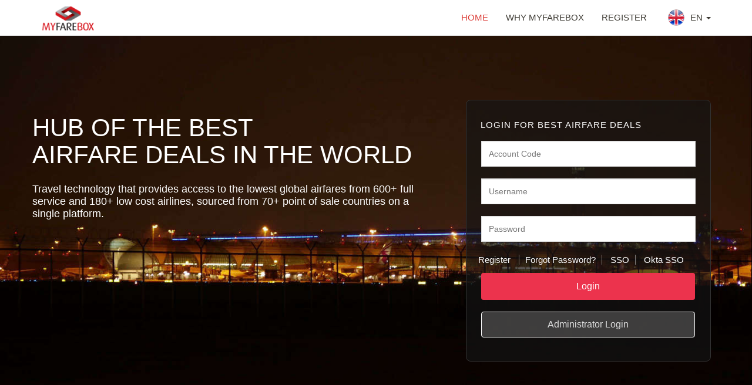

--- FILE ---
content_type: text/html; charset=utf-8
request_url: https://myfarebox.com/
body_size: 10366
content:
<!DOCTYPE html>
<html>
<head>

    <meta charset="utf-8">
    <title>Login</title>
    <meta name="author" content="mystifly">
    <meta name="description" content="MyFareBox is a global air ticketing platform that offers the lowest airfares on over 900 plus airlines across more than 70 countries. MyFareBox has the most trusted and reliable wholesaler network across the globe, making it the single largest consolidator of fares worldwide.">
    <meta name="keywords" content="MyFareBox,ticketing platform">
    <meta name="viewport" content="width=device-width, initial-scale=1, maximum-scale=1">

                <link rel="icon" href="/NewImages/favicon.ico" type="image/x-icon" />
                <link rel="shortcut icon" href="/NewImages/favicon.ico" type="image/x-icon" />
                <link rel="shortcut icon" href="/NewImages/favicon.png" />
            <link href="/Content/homecss/bootstrap.css" rel="stylesheet" />
            <link href="/Content/homecss/animate.min.css" rel="stylesheet" />
            <link href="/Content/homecss/style.css" rel="stylesheet" />
            <link href="/Content/homecss/tomato.css" rel="alternate stylesheet" />
            <link href="/Content/homecss/responsive.css" rel="stylesheet" />
            <script src="/Content/homejs/jquery-3.6.3.min.js" type="text/javascript"></script>
            <script src="/Content/homejs/popper.js" type="text/javascript"></script>
            <script src="/Content/homejs/bootstrap.min.js" type="text/javascript"></script>
            <script src="/Content/homejs/modernizr.custom.js" type="text/javascript"></script>
            <script src="/Content/homejs/jquery.easing.js" type="text/javascript"></script>
            <script src="/Content/homejs/jquery.parallax-1.1.3.js" type="text/javascript"></script>
            <script src="/Content/homejs/count-to.js"></script>
            <script src="/Content/homejs/jquery.appear.js"></script>
            <script src="/Content/homejs/jquery.mixitup.js" type="text/javascript"></script>
            <script src="/Content/homejs/jquery.validate.min.js" type="text/javascript"></script>
            <script src="/Content/homejs/waypoints.min.js" type="text/javascript"></script>
    <link href="https://maxcdn.bootstrapcdn.com/font-awesome/4.7.0/css/font-awesome.min.css" rel="stylesheet" />
    <script src="/JavaScriptResourceHandler.ashx" type="text/javascript"></script>
    <link href="/BotDetectCaptcha.ashx?get=layoutStyleSheet" rel="stylesheet" type="text/css" />


    <input type="hidden" id="hdnCDNStatus" value="False" />
    <input type="hidden" id="hdnCDNUrl" value="https://mfbcdn.myfarebox.com/MFB/" />
    <input type="hidden" id="changePass" value="/Home/ChangePassword" />
    <input id="activate" type="hidden" value="" />

</head>
<body>
    <!-- PRELOADER
     ============================================= -->
    <div class="animationload">
        <div class="loader"></div>
    </div>
    <!-- HEADER
        ============================================= -->
    <header id="header">
        <div class="navbar navbar-fixed-top">
            <div class="container">
                <!-- Navigation Bar -->
                <div class="navbar-header">
                    <!-- Responsive Menu Button -->
                    <button type="button" id="nav-toggle" class="navbar-toggle" data-toggle="collapse" data-target="#navigation-menu">
                        <span class="sr-only">Toggle navigation</span>
                        <span class="icon-bar"></span>
                        <span class="icon-bar"></span>
                        <span class="icon-bar"></span>
                    </button>
                    <!-- Logo Image -->
                    <a class="navbar-brand" href="#"><img src="/images/logo-new2.png" alt="logo" role="banner"></a>
                </div>
                <!-- End Navigation Bar -->
                <!-- Navigation Menu -->
                <nav id="navigation-menu" class="collapse navbar-collapse" role="navigation">
                    <ul class="nav navbar-nav navbar-right">
                        <li><a href="/">Home</a></li>
                        <li><a href="/home/AboutUs">Why MyFareBox</a></li>
                        <!-- <li><a href="/home/News">News</a></li>
                        <li><a href="/home/Events">Events</a></li> -->
                        <!-- <li><a href="/home/FAQ">FAQ</a></li>  -->
                        
                        <li><a href="https://mystifly.com/get-started/" target="_blank">Register</a></li>
                        <li class="dropdown">
                            <a id="GoToContacts" href="#contact-info" class="dropdown-toggle" data-toggle="dropdown" aria-haspopup="true" aria-expanded="true"><i class="fa fa-globe"></i> EN <b class="caret"></b> </a>
                            <ul class="dropdown-menu culture" aria-labelledby="dropdownMenu1">
                                <li><a href="#" data-value="1"><img src="/images/EN.png" alt="EN Flag" />  English </a></li>
                                <li class="divider"></li>
                                <li><a href="#" data-value="3"><img src="/images/ES.png" alt="ES Flag" /> Spanish </a></li>
                                <li class="divider"></li>
                                <li><a href="#" data-value="4"><img src="/images/PT.png" alt="PT Flag" /> Portuguese </a></li>
                                <li class="divider"></li>
                                <li><a href="#" data-value="2"><img src="/images/CH.png" alt="CH Flag" /> Chinese </a></li>
                                <li class="divider"></li>
                                <li><a href="#" data-value="5"><img src="/images/DE.png" alt="DE Flag" /> German </a></li>
                                <li class="divider"></li>
                                <li><a href="#" data-value="6"><img src="/images/FR.png" alt="FR Flag" /> French </a></li>
                                <li class="divider"></li>
                                <li><a href="#" data-value="7"><img src="/images/TS.png" alt="TS Flag" /> Turkish </a></li>

                            </ul>
                        </li>
                    </ul>
                </nav>
                <!-- End Navigation Menu -->
            </div>
            <!-- End container -->
        </div>
        <!-- End navbar fixed top  -->
    </header>
    <!-- END HEADER -->



    


<input type="hidden" id="rememberMe" name="rememberMe" />
<input type="hidden" id="changePass" value="/Home/ChangePassword" />
<input type="hidden" id="LangLinkChange" value="/" />

<input name="__RequestVerificationToken" type="hidden" value="UL6z0hNRvfJy67fzVXJ/XVhPabfLJ9f4r97r+r8ReX6yg0XUCjrCSCPtOcQO+D8xNbQu7bmAa2y98/ZQPBhaCy5Yc0P7VldtdR37gh7wUkrW3FugVBq9h2hzZDep6vM4qpk5DMZC1m/Mf/rVW8sbUMAt6PZdq2r+n5XJAbmqCjQ=" />

<!-- CONTENT WRAPPER
    ============================================= -->
<div class="content">
    <section id="intro">
        <div class="overlay">
            <div class="container">
                <div id="intro_content" class="row">
                    <div class="col-md-7">
                        <div class="intro_text">
                            <h1 class="h1header">MyFareBox | Global Airfare Booking Platform<</h1>
                            <h2>Hub of the best <br />airfare deals in the world</h2>
                            <!-- <h3>Find global airfares of 900+ airlines across 70+ point of sale countries on a single platform</h3> -->
                            <p>
                                Travel technology that provides access to the lowest global airfares from 600+ full service and 180+ low cost airlines, sourced from 70+ point of sale countries on a single platform.
                            </p>
                        </div>
                    </div>
                    <div id="intro_form" class="col-md-5 form_register ">
                        <div class="divErrMsg">


                        </div>
<form action="/Home/Login" id="example" method="post" name="example"><input name="__RequestVerificationToken" type="hidden" value="7MMoiTsij2CgVz1HywzwK5krBk/5SKZp9IJQqF/eW+rn9oem4bWmYe3bfV2qoveiZkr/AV3iktOVrbB8WHJrBuxuhdRLgJVbWP1njNEjFhvJY42seyozLxoYx2mnhvom+xtDPDFMTso54T7865r/aiczKTAc61oajJ9eKNNLSb8=" />                            <input type="hidden" id="hdnIsStaffLogin" value="False" name="hdnIsStaffLogin" />
                            <input type="hidden" id="hdnSSOLogin" name="hdnSSOLogin" />
                            <div class="contactform  row">
                                <div class="dynamicHTML">
                                    <h4 class="change-title">Login for best airfare deals <!-- from around the world --></h4>

                                        <div id="input_name" class="col-md-12">
                                            
                                            
                                            <input Value="" autocomplete="off" class="form-control" id="AccountCode" name="AccountCode" placeholder="Account Code" required="required" type="text" value="" />
                                        </div>




                                    <div id="input_email" class="col-md-12">
                                        
                                        <input Value="" autocomplete="off" class="form-control" id="Username" name="Username" placeholder="Username" required="required" type="text" value="" />
                                    </div>
                                    <div id="input_phone" class="col-md-12">
                                        
                                        <input autocomplete="off" class="form-control" id="Password" name="Password" placeholder="Password" required="required" type="password" value="" />
                                    </div>
                                    <div id="input_email_id" class="col-md-12" style="display:none">
                                        
                                        <input Value="" autocomplete="off" class="form-control" id="EmailId" name="EmailId" placeholder="Email" type="text" value="" />
                                    </div>

                                    <div id="form_register_btn" class="text-aligncenter">
                                        <a href="https://mystifly.com/getstarted.html" class="newuser" target="_blank">Register </a>
                                        <a href="#" class="al-reg">Already Registered?</a>
                                        

                                        
                                        <a href="#" class="forgotpass" style="border-right:1px solid rgba(196,196,196,.6)">Forgot Password?</a>
                                        <a href="#" class="ssologin" id="ssoLogin" style="border-right:1px solid rgba(196,196,196,.6)" onclick="RemoveValidation();"> SSO</a>
                                        <a href="#" class="kiwi-sso-login" id="kiwi-sso" onload="getAccessToken()"> Okta SSO</a>
                                    </div>
                                    <div class="staffSSO">
                                        <input class="btn primary" type="submit" value="Login" id="submit">
                                        <a id="staffSSORedirect" href="">
                                            <input class="btn btn-staff-login" id="staffSSOLogin" type="button" value="Administrator Login" onload="getAccessToken()">
                                        </a>
                                    </div>
                                </div>
                            </div>
<select id="culture" name="culture" onchange="GetLanguage(this);"><option value="1">English</option>
<option value="3">Spanish</option>
<option value="4">Portuguese</option>
<option value="2">Chinese</option>
<option value="5">German</option>
<option value="6">French</option>
<option value="7">Turkish</option>
</select></form>                    </div>
                    <!--<div class="meetus">
                        <p>M</p>
                        <p>E</p>
                        <p>E</p>
                        <p class="rem-marg">T</p>
                        <p>U</p>
                        <p>S</p>
                    </div>
                        -->
                </div>
            </div>
        </div>
    </section>
</div>
<!-- /content -->
<div class="container-fluid">

        <video id="my-video" class="video" poster="/images/poster.jpg" autoplay loop>
            <source src="/Content/homecss/airportn.mp4" type="video/mp4">
        </video>

    <!-- /video -->
</div>
<div id="content_wrapper">
    <!-- STATISTIC BANNER
        ============================================= -->
    <div id="statistic_banner">
        <div class="container">
            <!-- SECTION TITLE -->
            <div class="row">
                <div class="col-sm-12 titlebar">
                    <!-- <h3>Some facts about us</h3> -->
                    <h2>Because of the numbers that make us.</h2>
                </div>
            </div>
            <!-- STATISTIC HOLDER -->
            <div id="statistic-holder" class="row">
                <!-- STATISTIC BLOCK -->
                <div class="col-md-5ths col-xs-6 statistic-block animated" data-animation="bounceIn" data-animation-delay="300">
                    <div><span class="statistic-number">600</span> <span class="plus-sign">+</span></div>
                    <div class="statistic-text">FSCs</div>
                </div>

                <!-- STATISTIC BLOCK -->
                <div class="col-md-5ths col-xs-6 statistic-block animated" data-animation="bounceIn" data-animation-delay="300">
                    <div><span class="statistic-number">180</span> <span class="plus-sign">+</span></div>
                    <div class="statistic-text">LCCs</div>
                </div>
                <!-- STATISTIC BLOCK -->
                <div class="col-md-5ths col-xs-6 statistic-block animated" data-animation="bounceIn" data-animation-delay="400">
                    <div><span class="statistic-number">80</span> <span class="plus-sign">+</span></div>
                    <div class="statistic-text">point-of-sale countries </div>
                </div>
                <!-- STATISTIC BLOCK -->
                <div class="col-md-5ths col-xs-6 statistic-block animated" data-animation="bounceIn" data-animation-delay="500">
                    <div><span class="statistic-number">84000</span> <span class="plus-sign">+</span></div>
                    <div class="statistic-text">city pairs ticketed in 2019</div>
                </div>
                <!-- STATISTIC BLOCK -->
                <div class="col-md-5ths col-xs-6 statistic-block animated" data-animation="bounceIn" data-animation-delay="600">
                    <div><span class="statistic-number">2500</span> <span class="plus-sign">+</span></div>
                    <div class="statistic-text">Happy Customers</div>
                </div>

                <div class="col-md-12 col-sm-12">
                    <p class="text">
                        MyFareBox is a unique travel technology platform that consolidates, aggregates and fulfils the lowest airfares from anywhere "to" anywhere
                    </p>
                </div>
            </div>

            <!-- END STATISTIC HOLDER -->
        </div>
        <!-- End container -->
    </div>
    <!-- END STATISTIC BANNER -->
    <!-- ABOUT-1
        ============================================= -->
    <section id="about-1">
        <div class="container">
            <!-- <h3 class="home-head"><span>Target Segment</span></h3> -->
            <div class="row">
                <div class="col-sm-12 titlebar">
                    <!-- <h3>Some facts about us</h3> -->
                    <h2><span class="darken">&nbsp; Features &nbsp;</span></h2>
                </div>
            </div>
            <!-- ACCORDION HOLDER -->
            <div id="accordion-holder" class="row">
                <!-- ACCORDION HOLDER IMAGE -->
                <div class="col-md-6 text-center animated" data-animation="fadeInLeft" data-animation-delay="600">
                    <img class="img-responsive" src="/images/tablet.png" alt="our-philosophy-image" />
                </div>
                <!--  ACCORDION -->
                <div class="col-md-6">
                    <!-- <div class="panel-group" id="accordion">

                        <div class="panel panel-default animated" data-animation="fadeInRight" data-animation-delay="300">

                            <div class="panel-heading">
                                <h5 class="panel-title"><a data-toggle="collapse" class="panel-toggle" data-parent="#accordion" href="#collapseOne"><i class="fa fa-check"></i>900+ airlines including 170+ LCCs </a> </h5>
                            </div>

                            <div id="collapseOne" class="panel-collapse collapse">
                                <div class="panel-body">
                                                                        </div>
                            </div>
                        </div>

                        <div class="panel panel-default animated" data-animation="fadeInRight" data-animation-delay="500">

                            <div class="panel-heading">
                                <h4 class="panel-title"> <a data-toggle="collapse" class="panel-toggle" data-parent="#accordion" href="#collapseTwo"><i class="fa fa-check"></i>
                               70+ point of sale countries </a> </h4>
                            </div>

                            <div id="collapseTwo" class="panel-collapse collapse">
                                <div class="panel-body">
                                   Online travel agents can use MyFareBox to process online requests to improve their conversion rates and cater to a large global audience. Online Travel Agents can display market specific public, private & published fares of over 900 airlines across 70+ point of sale on their website helping them to save upto 40% & offer more options to their customers.
                                </div>
                            </div>
                        </div>

                        <div class="panel panel-default animated" data-animation="fadeInRight" data-animation-delay="700">

                            <div class="panel-heading">
                                <h4 class="panel-title"> <a data-toggle="collapse" class="panel-toggle" data-parent="#accordion" href="#collapseThree"><i class="fa fa-check"></i>Multi GDS feed</a> </h4>
                            </div>

                            <div id="collapseThree" class="panel-collapse collapse">
                                <div class="panel-body">
                                    Tour Operators often face challenges in accessing FIT & bulk local airfares in another country. MyFareBox enables offline tour operators to source airfares from 900+ airlines across 70+ point of sale countries & save upto 40% on the global airfares booked through MyFareBox.
                                </div>
                            </div>
                        </div>



                        <div class="panel panel-default animated" data-animation="fadeInRight" data-animation-delay="700">

                            <div class="panel-heading">
                                <h4 class="panel-title"> <a data-toggle="collapse" class="panel-toggle" data-parent="#accordion" href="#collapsefour"><i class="fa fa-check"></i>Multi payment options</a> </h4>
                            </div>

                            <div id="collapsefour" class="panel-collapse collapse">
                                <div class="panel-body">
                                    Tour Operators often face challenges in accessing FIT & bulk local airfares in another country. MyFareBox enables offline tour operators to source airfares from 900+ airlines across 70+ point of sale countries & save upto 40% on the global airfares booked through MyFareBox.
                                </div>
                            </div>
                        </div>

                        <div class="panel panel-default animated" data-animation="fadeInRight" data-animation-delay="700">

                            <div class="panel-heading">
                                <h4 class="panel-title"> <a data-toggle="collapse" class="panel-toggle" data-parent="#accordion" href="#collapsefive"><i class="fa fa-check"></i>Multi-currency transaction</a> </h4>
                            </div>

                            <div id="collapsefive" class="panel-collapse collapse">
                                <div class="panel-body">
                                    Tour Operators often face challenges in accessing FIT & bulk local airfares in another country. MyFareBox enables offline tour operators to source airfares from 900+ airlines across 70+ point of sale countries & save upto 40% on the global airfares booked through MyFareBox.
                                </div>
                            </div>
                        </div>


                    </div> -->
                    <div class="row features">
                        <div class="col-md-12 animated" data-animation="fadeInRight" data-animation-delay="300">
                            <i class="fa fa-plane"></i>
                            <p>750+ airlines including 180+ LCCs</p>
                        </div>
                        <div class="col-md-12 animated" data-animation="fadeInRight" data-animation-delay="300">
                            <i class="fa fa-globe"></i>
                            <p> 80+ point of sale countries</p>
                        </div>
                    </div>
                    <div class="row features">
                        <div class="col-md-12 animated" data-animation="fadeInRight" data-animation-delay="300">
                            <i class="fa fa-server"></i>
                            <p>Multi GDS feed</p>
                        </div>
                        <div class="col-md-12 animated" data-animation="fadeInRight" data-animation-delay="300">
                            <i class="fa fa-credit-card-alt"></i>
                            <p> Multi payment options</p>
                        </div>
                    </div>
                    <div class="row features">
                        <div class="col-md-12 animated" data-animation="fadeInRight" data-animation-delay="300">
                            <i class="fa fa-money"></i>
                            <p>Multi-currency transaction</p>
                        </div>
                    </div>
                </div>
                <!--  END ACCORDION -->
            </div>
            <!-- END ACCORDION HOLDER -->
        </div>
        <!-- End container -->
        <!-- begin container -->
        <br />
        <br />
        <br />
        <div class="container">
            <div class="col-sm-12 titlebar">
                <h2><span class="darken">It is best suited for</span></h2>
            </div>
            <div class="row">
                <div class="col-sm-4 col-md-4 animated" data-animation="fadeInRight">
                    <div class="well">
                        <h2 class="text-green">Corporate TMCs</h2>
                        <hr />
                        <p>Improve revenues and market share by saving up to 40% on market specific public & private fares by having access to the lowest airfares globally. </p>
                        <br />
                    </div>
                </div>
                <div class="col-sm-4 col-md-4 animated" data-animation="fadeInRight">
                    <div class="well">
                        <h2 class="text-green">Online Travel Agents</h2>
                        <hr />
                        <p>Offer up to 40% savings to customers on global travel. Display market specific public, private & published fares of over 750 airlines, across 70+ points of sale countries on your website. </p>
                    </div>
                </div>
                <div class="col-sm-4 col-md-4 animated" data-animation="fadeInRight">
                    <div class="well">
                        <h2 class="text-green">Tour Operators</h2>
                        <hr />
                        <p>Source FIT and bulk local airfares from around the globe seamlessly and save up to 40% on global fares booked through MyFareBox</p>
                        <br />
                    </div>
                </div>
            </div>
        </div>
        <!-- end container -->
    </section>
    <!-- END ABOUT-1 -->
    <section></section>
    <!-- PROMO LINE
        ============================================= -->
    <!--     <div id="promo_line">
        <div class="container">
            <div class="row">

                <div class="col-md-12 text-center">
                    <h2>Visit us for live demonstration</h2>
                    <p><i class="fa fa-map-marker"></i> ITB Asia, Singapore between 19-21 Oct 2016 </p>
                    <a href="#" class="btn btn-theme">Book an appointment</a>

                </div>
            </div>

        </div>

    </div> -->
    <!-- END PROMO LINE -->
    <div class="row">
        <div class="col-md-12 animated" data-animation="fadeInRight" data-animation-delay="300">
            <div class="col-sm-12 titlebar black">
                <br />
                <br />
                <h2>Reach us at</h2>
            </div>
            <!-- GOOGLE MAP
            ============================================= -->
            
            <!-- END GOOGLE MAP -->
        </div>
    </div>
    <div class="container contact">


        <div class="row">
            <div class="col-md-3">
                <h2 class="sub-head">United Kingdom</h2>
                <p class="address">18, Brainton Avenue, Feltham, Middlesex, TW14 OAY, UK.</p>
                <p></p>

            </div>
            <div class="col-md-3">
                <h2 class="sub-head">United States</h2>
                <p class="address">315, Lowell Avenue, Hamilton New Jersey 08619, United States</p>
                <p></p>

            </div>
            <div class="col-md-3">
                <h2 class="sub-head">India</h2>
                
                <p class="address">3rd Floor, Gopalan Co-Works Space, Old Madras Road, Bangalore, Karnataka- 560093</p>
                <p><i class="fa fa-phone"></i> +91(080) 6704 6000</p>


            </div>
            <div class="col-md-3">
                <h2 class="sub-head">Singapore </h2>
                
                <p class="address">540 SIMS AVENUE, #03-05, SIMS AVENUE CENTRE, SINGAPORE 387603</p>
                <p></p>

                
            </div>
        </div>
        <!--
            <div class="row">

                <div class="col-md-6 highlight">
                    <br />
                    <div class="col-md-2"><i class="fa fa-envelope bigEnvelope"></i></div>
                    <div class="col-md-10">
                        <a href="https://mystifly.com/contact-us-new/">Contact us</a>
                    </div>
                </div>




            </div>   -->

        <br />
        <br />
        <br />
    </div>

    <div class="regform  row" style="display:none;">
        <h4>Register <small class="pull-right">Step <b>1</b> of <b>3</b></small><p class="noUppercase">Register in 3 simple steps to avail <br /> 200 free flight searches</p></h4>
        <div id="input_email" class="col-md-12">
            <input value="" autocomplete="off" class="form-control" data-val="true" data-val-required="The Username field is required." id="Email" name="Email" placeholder="Email" required="required" type="text">
        </div>
        <div id="input_company" class="col-md-12">
            <input autocomplete="off" class="form-control" data-val="true" data-val-required="The Password field is required." id="Company" name="Company" placeholder="Company Name" required="required" type="text" value="">
        </div>
        <div id="form_register_btn">
            <a href="#" class="al-reg">Already Registered?</a>
            <input class="btn btn-theme" type="submit" value="Next" id="submit">
        </div>
    </div>
    <div class="verifyOtp  row" style="display:none;">
        <h4>Verify OTP <small class="pull-right">Step <b>2</b> of <b>3</b></small><p class="noUppercase">We have sent an OTP to abc@gmail.com <br /> please enter OTP to proceed.</p></h4>
        <div id="input_email" class="col-md-12">
            <input value="" autocomplete="off" class="form-control" data-val="true" data-val-required="The Username field is required." id="otp" name="otp" placeholder="OTP" required="required" type="text">
        </div>
        <div id="form_register_btn">
            <a href="#" class="al-reg">Already Registered?</a>
            <input class="btn btn-theme" type="submit" value="Verify" id="submit">
        </div>
    </div>
    <div class="setPassword  row" style="display:none;">
        <h4>Set Password <small class="pull-right">Step <b>3</b> of <b>3</b></small> <p class="noUppercase">Must contain minimum 8 characters with <br /> uppercase letters and special characters.</p></h4>
        <div id="input_email" class="col-md-12">
            <input value="" autocomplete="off" class="form-control" data-val="true" data-val-required="The Username field is required." id="setpassword" name="setpassword" placeholder="Password" required="required" type="password">
        </div>

        <div id="input_email" class="col-md-12">
            <input value="" autocomplete="off" class="form-control" data-val="true" data-val-required="The Username field is required." id="repeatpassword" name="repeatpassword" placeholder="Re enter password" required="required" type="password">
        </div>


        <div id="form_register_btn">
            <a href="#" class="al-reg">Already Registered?</a>
            <input class="btn btn-theme" type="submit" value="Set Password" id="submit">
        </div>
    </div>

</div>
<script>
    document.getElementById("staffSSORedirect").href = '/Home/staffSSORedirect?origin=originURL'.replace("originURL", window.location.origin);
    document.getElementById("kiwi-sso").href = '/Home/kiwiSSO?origin=originURL'.replace("originURL", window.location.origin);
    getAccessToken("False")
    getAccessToken("False"+"_Kiwi");
    function RemoveValidation() {
        $("#staffSSOLogin").hide();
        if ($('#Password').length) {
            if ($("#Password").is(":visible")) {
                $("#Password").removeAttr("required");
                $("#Password").attr("style", "display:none");
                $("#Username").removeAttr("required");
                $("#Username").attr("style", "display:none");
                $(".ssologin").text("MFB");
                $("#hdnSSOLogin").val("1");
            } else {
                $('#Password').prop('required', true);
                $("#Password").attr("style", "display:block");
                $('#Username').prop('required', true);
                $("#Username").attr("style", "display:block");
                $(".ssologin").text("SSO");
                $("#hdnSSOLogin").val("0");
                $("#staffSSOLogin").show();
            }
        }
    }
    function GetURLParameter(sParam) {
        var sPageURL = window.location.hash.substring(1);
        var sURLVariables = sPageURL.split('&');
        for (var i = 0; i < sURLVariables.length; i++) {
            var sParameterName = sURLVariables[i].split('=');
            if (sParameterName[0] == sParam) {
                return sParameterName[1];
            }
        }
    }
    function getAccessToken(flag) {
        var accessToken = "";
        if (flag == "True") {
            accessToken = GetURLParameter("access_token");
            if (accessToken !== "") {
                window.location.href = window.location.origin + "/Home/GetSSOEmail?access_token=" + accessToken;
            }
        }
        if (flag == "True_Kiwi") {
            accessToken = GetURLParameter("access_token");
            if (accessToken !== "") {
                window.location.href = window.location.origin + "/Home/GetSSOEmail?access_token=" + accessToken + "&isKiwi=true";
            }
        }
    }
</script>


<!-- changed content :-
                    <h2 class="sub-head">drop us a note at</h2>
                    <a href="mailto:marketing@mystifly.com">marketing@mystifly.com</a>
-->






    <!-- FOOTER============================================ -->
    <footer id="footer">
        <div class="container">
            <!-- NEWSLETTER FORM 
            <div id="newsletter" class="row">
                <div class="col-md-12 text-center">
                    <h3>Subscribe to our newsletter</h3>
                    <p>Be amongst the first to know about news and upcoming features</p>
                    <form id="newsletter_form" method="post" action="subscribe.php">
                        <div id="newsletterfields">
                            <input id="s_email" type="email" value="" name="email" placeholder="Enter your email address" required>
                            <input type="submit" value="Subscribe">
                        </div>
                    </form>
                    <!-- Newsletter Form Message 
                    <div class="message"></div>
                    <br />
                </div>
            </div> -->
            <!-- END NEWSLETTER FORM -->
            <!-- FOOTER COPYRIGHT -->
            <br />
            <div class="row footer-list">
                <div class="col-md-2">
                    <img src="/images/Mistiflywhite.png" class="ft-logo">
                </div>
                <!-- <div class="col-md-2">
        <ul>
            <li><a href="http://mystifly.com/our-company/" target="_blank">About us</a></li>
        </ul>
        </div>  -->
                <div class="col-md-2">
                    <ul>
                        <li><a href="https://mystifly.com/company/" target="_blank">Our Company</a></li>
                    </ul>
                </div>
                <div class="col-md-2">
                    <ul>
                        <li><a href="https://mystifly.com/company/#leadership" target="_blank">Leadership</a></li>
                    </ul>
                </div>
                <div class="col-md-2">
                    <ul>
                        <li><a href="https://mystifly.com/#awards" target="_blank">Awards</a></li>
                    </ul>
                </div>
                <div class="col-md-2">
                    <ul>
                        <li><a href="https://mystifly.com/myfarebox-webui/" target="_blank">Products</a></li>
                    </ul>
                </div>
                <div class="col-md-2">
                    <ul>
                        <li><a href="https://mystifly.com/contact-us-new/" target="_blank">Contact us</a></li>
                    </ul>
                </div>
            </div>
            <div class="row">
                <div id="footer_copyright" class="col-sm-12 text-center">

                    <br />
                    <p>Copyright 2008-2026 <a href="http://mystifly.com" target="_blank">Mystifly Global Consolidation & Technology Services Pte. Ltd.</a> All Rights Reserved.</p>
                </div>
            </div>
            <!-- FOOTER SOCIALS -->
            <div class="row">
                <div id="footer_socials" class="col-sm-12 text-center">
                    <div id="contact_icons">
                        <ul class="contact-socials clearfix">
                            <li><a class="foo_social ico-facebook" href="https://www.facebook.com/MystiflyWorld/" target="_blank"><i class="fa fa-facebook"></i></a></li>
                            <li><a class="foo_social ico-twitter" href="https://twitter.com/mystiflyworld" target="_blank"><i class="fa fa-twitter"></i></a></li>
                            <!-- <li><a class="foo_social ico-google-plus" target="_blank" href="https://www.google.com/url?sa=D&oi=plus&q=https://www.google.com/maps/place/Mystifly%2BConsulting%2BIndia%2BPvt.%2BLtd./data%3D!4m2!3m1!1s0x3bae1715f8a1e741:0x752f2be1753b97d1?gl%3DIN%26hl%3Den_uk&authuser=0"><i class="fa fa-google-plus"></i></a></li> -->
                            <li><a class="foo_social ico-linkedin" target="_blank" href="https://www.linkedin.com/company/mystifly"><i class="fa fa-linkedin"></i></a></li>
                        </ul>
                    </div>
                </div>
            </div>
            <!-- END FOOTER SOCIALS -->
        </div>
        <!-- End container -->
    </footer>
    <!-- END FOOTER -->
    <!--
    <div id="left-pane" ng-app="newsApp" ng-controller="eventsController">
        <img src="/images/close.png" class="closeButton" />
        <br/>
        <br/>
        <p class="clearfix"></p>
        <h2>Meet us at</h2>
        <div ng-repeat="event in events" ng-if="event.categories[0].slug == 'presentevent'" class="repeater">
        <p class="eventname">{{ event.title }}</p>
        <p class="eventdetails"><i class="fa fa-map-marker"></i> {{event.custom_fields.eventlocation[0]}} | {{event.custom_fields.eventdate[0]}} </p>
        <br/>
        <a class="btn btn-theme" href="{{event.url}}" target="_blank" id="submit">Book a live demo</a>
            </div>
        <hr/>
        <ul class="contact-socials clearfix">
            <li><a class="foo_social ico-facebook" target="_blank" href="https://www.facebook.com/MyFareBox"><i class="fa fa-facebook"></i></a></li>
            <li><a class="foo_social ico-twitter" target="_blank" href="https://twitter.com/MyFareBox"><i class="fa fa-twitter"></i></a></li>
            <li><a class="foo_social ico-google-plus" target="_blank" href="https://www.google.com/url?sa=D&oi=plus&q=https://www.google.com/maps/place/Mystifly%2BConsulting%2BIndia%2BPvt.%2BLtd./data%3D!4m2!3m1!1s0x3bae1715f8a1e741:0x752f2be1753b97d1?gl%3DIN%26hl%3Den_uk&authuser=0"><i class="fa fa-google-plus"></i></a></li>
            <li><a class="foo_social ico-linkedin" target="_blank" href="https://www.linkedin.com/groups/3786872"><i class="fa fa-linkedin"></i></a></li>
        </ul>

        <hr/>
        <p class="eventname">Subscribe to our Newsletter</p>

          <form id="newsletter_form2" method="post" action="subscribe.php">
                            <div id="newsletterfields2">
                                <input id="s_email2" type="email" value="" name="email" placeholder="Enter your email address" required>
                                <i class="fa fa-rss"></i>

                            </div>
                        </form>



    </div>
        -->
    <!-- END CONTENT WRAPPER -->

    <script src="/Content/homejs/custom.js" type="text/javascript"></script>

    <!-- Global site tag (gtag.js) - Google Analytics -->
    <script async src="https://www.googletagmanager.com/gtag/js?id=UA-30148156-1"></script>
    <script>
        window.dataLayer = window.dataLayer || [];
        function gtag() { dataLayer.push(arguments); }
        gtag('js', new Date());

        gtag('config', 'UA-30148156-1');
    </script>



    <script type="text/javascript">
        localStorage.clear();
    </script>
</body>
</html>


<!-- FB LINK of MFB :- https://www.facebook.com/MyFareBox
     TWITTER LINK FOR MFB :- https://twitter.com/MyFareBox
     LINKEDDIN LINK FOR MFB :- https://www.linkedin.com/groups/3786872
    -->


--- FILE ---
content_type: text/css
request_url: https://myfarebox.com/Content/homecss/style.css
body_size: 11360
content:


/*** style.min.css ***/
.form_register h4,.titlebar h3{letter-spacing:1px;text-transform:uppercase}
#intro h2,.btn-theme,.form_register h4,.navbar-nav>li>a,.titlebar h3{text-transform:uppercase}
.icon-box,.overlay-content,.portfolio-item,.statistic-block,.titlebar{text-align:center}
#stlChanger .stBgs a,.btn:focus,.content__cta,.foo_social,.page_social,a,a:focus,a:hover{text-decoration:none}
#gallery-filter .btn-group>.btn,.chart span,.nav-tabs>li>a,.pricing-table .price,.timeline-year span{font-family:'Trebuchet MS',sans-serif}
#content_wrapper,#stlChanger,#stlChanger .chBody,#stlChanger .stBlock,.features-text,.fullscreen-bg,.hover-overlay,.video-block{overflow:hidden}
body{overflow-x:hidden}
.animated{visibility:hidden}
.visible{visibility:visible}
.animationload{position:fixed;top:0;left:0;right:0;bottom:0;background-color:rgba(255,255,255,.92);z-index:999999}
.loader{position:absolute;top:50%;left:50%;margin:-100px 0 0 -100px;width:200px;height:200px;background-image:url(../../images/loader.gif);background-position:center;background-repeat:no-repeat;background-size:70px 70px}h1,h2,h3,h4,h5,h6{margin-top:0;margin-bottom:10px}ul{margin:0;padding:0;list-style:none}a{-webkit-transition:all 250ms ease-in-out;-moz-transition:all 250ms ease-in-out;-o-transition:all 250ms ease-in-out;-ms-transition:all 250ms ease-in-out;transition:all 250ms ease-in-out}a:hover{color:#444}a:focus{color:#f8f8f8;outline:0;border:none}.btn-theme{background-color:#dc403b;color:#fff;font-size:14px;font-weight:700;padding:10px 20px;-webkit-transition:all .3s ease-in-out;-moz-transition:all .3s ease-in-out;-o-transition:all .3s ease-in-out;-ms-transition:all .3s ease-in-out;transition:all .3s ease-in-out;border-bottom:4px solid #900}#newsletter form input[type=submit],.navbar{-webkit-transition:all 350ms ease-in-out;-ms-transition:all 350ms ease-in-out}.btn-theme:hover{background-color:#900;border-bottom:4px solid #810202;color:#fff}.btn:focus{outline:0;color:#f8f8f8}.titlebar{margin-bottom:60px}.titlebar h3{color:#222;font-size:24px;font-weight:300;margin-bottom:10px}.titlebar h2{color:#fff;font-size:34px;font-weight:400}.titlebar h2:after{display:block;content:"";height:2px;width:200px;background:#dc403b;margin:15px auto;position:relative}.navbar-brand{padding:2px 15px 18px 0}.navbar{margin-bottom:0;-webkit-border-radius:0;-moz-border-radius:0;border-radius:0;padding:8px 0;-moz-transition:all 350ms ease-in-out;-o-transition:all 350ms ease-in-out;transition:all 350ms ease-in-out}.navbar-fixed-top{background-color:rgba(255,255,255,.8);border-bottom:none}.navbar-nav>li>a{color:#3d3a33;font-size:15px;line-height:60px;display:block;padding:0 15px;-webkit-transition:all .1s ease-in-out;-moz-transition:all .1s ease-in-out;-o-transition:all .1s ease-in-out;-ms-transition:all .1s ease-in-out;transition:all .1s ease-in-out}.scroll-fixed-navbar{padding:0}.scroll-fixed-navbar.navbar-fixed-top{background-color:#fff;border-bottom:1px solid #e4e4e4}.navbar-nav>li>a.selected-nav,.navbar-nav>li>a:hover{color:#dc403b;background-color:transparent}.navbar-toggle{position:relative;float:right;background-color:transparent;padding:10px;margin:13px 30px 13px 0;color:#fff;border:2px solid #ddd}.navbar-toggle .icon-bar{background-color:#ddd}#intro{width:100%;color:#fff}.overlay{background-repeat:repeat;height:100%;padding-bottom:53px}#intro_content{padding-top:170px;padding-bottom:130px;}#intro h2{font-size:42px;font-weight:300;margin-bottom:25px;margin-top:25px}#intro h3{font-size:26px;font-weight:300;margin-bottom:20px}.intro_text p{font-size:18px;font-weight:300;line-height:28px;margin-bottom:25px}.intro_buttons .btn-theme{font-size:16px;font-weight:700;margin-right:10px;padding:9px 18px;text-transform:uppercase}.form_register .contactform{background-color:rgba(20,20,20,.65);border:1px solid #333;-webkit-border-radius:8px;-moz-border-radius:8px;border-radius:8px;padding:30px 10px 40px;margin:0 0 0 40px}.form_register h4{color:#fff;font-size: 15px;line-height:24px;font-weight:300;margin-bottom:15px;padding-left: 14px;}.form_register p{color:#fff;line-height:20px;margin-bottom:30px;padding:0 10px}.form_register .form-control{height:44px;margin-bottom:20px;border:1px solid #ddd;-webkit-border-radius:0;-moz-border-radius:0;border-radius:0}input[type=text],input[type=email],textarea{color:#262626;-webkit-transition:all .3s ease-in-out;-moz-transition:all .3s ease-in-out;-o-transition:all .3s ease-in-out;-ms-transition:all .3s ease-in-out;transition:all .3s ease-in-out}#form_response .btn-theme,#gallery-filter .btn-group>.btn{-webkit-transition:all .3s ease-in-out;-o-transition:all .3s ease-in-out;-ms-transition:all .3s ease-in-out;text-transform:uppercase}.form-control:focus{border-color:#B20000;outline:0;-webkit-box-shadow:none;box-shadow:none}.error{color:#fc0000;font-size:13px;font-weight:400;margin-bottom:20px}#about{padding-top:80px;padding-bottom:10px}#tabs-holder .img-responsive{display:inline-block}.nav-tabs{border:none}.nav-tabs>li>a{color:#222;font-size:22px;font-weight:400;text-transform:uppercase;padding:0;border:none}.nav-tabs>li:first-child{border-right:1px solid #999;padding-right:20px}.nav-tabs>li:last-child{padding-left:20px}.nav-tabs>li.active>a,.nav-tabs>li.active>a:focus,.nav-tabs>li.active>a:hover{color:#ffc400;border:none;padding:0}.nav-tabs>li>a:hover{color:#ffc400;border:none}.tab-content>.tab-pane{padding:25px 0;border:none}.tab-content>.tab-pane p{font-size:16px;line-height:28px;font-weight:300}.tab-content a{margin-top:20px;margin-right:10px}#about-1{background-image:url(../../images/airport-1406162_1920.jpg);background-attachment:fixed!important;background-repeat:no-repeat;background-position:top center;background-size:cover;padding-top:60px;padding-bottom:80px}#accordion-holder .img-responsive{display:inline-block;width:85%;}.panel-group .panel{margin-bottom:10px;background:0 0;border:none;-webkit-border-radius:0;-moz-border-radius:0;border-radius:0;-webkit-box-shadow:none;box-shadow:none}.panel-heading{padding:0;background:0 0!important;border:0!important}.panel-title{color:#222;font-size:20px;font-weight:400;border-bottom:1px solid #ccc;text-transform:uppercase}.panel-title>a{display:block;color:#222;padding:12px 0}#services,#skills{padding-bottom:80px}#features,#services,#skills{padding-top:80px}.panel-title>a:hover{color:#dc403b}.panel-title i{color:#dc403b;font-size:28px;margin-right:10px}.panel-body{color:#444;font-size:16px;line-height:28px;font-weight:300}#skills,#skills .titlebar h2{color:#fff}.panel-default>.panel-heading+.panel-collapse .panel-body{border:0}.panel-default>.panel-heading+.panel-collapse{border:none;border-top:none}#skills{background-image:url(../img/skills.jpg);background-attachment:fixed!important;background-repeat:no-repeat;background-position:bottom center;background-size:cover}#skills .titlebar{margin-bottom:30px}#skills .titlebar h2:after{display:block;content:"";height:2px;width:100px;background:#ffc400;margin:15px auto;position:relative}#features,#statistic_banner{background-attachment:fixed!important}.chart{position:relative;width:130px;height:130px;margin:0 auto}.chart canvas{position:absolute;top:0;left:0}.chart span{color:#a9a9a9;font-size:40px;font-weight:800;line-height:130px;display:inline-block}.chart span:after{content:'%';margin-left:0;font-size:40px}#skills h4{font-size:24px;font-weight:700;margin-top:25px}#services_image .img-responsive{display:inline-block;margin-bottom:80px}.features-box,.service-box{margin-bottom:40px}.service-box h4{color:#222;font-size:20px;font-weight:400}#features,#features .titlebar h2,#features .titlebar h3,.icon-box{color:#fff}.service-box i{margin-right:10px}.service-box p{font-size:16px;line-height:26px;font-weight:300}#service-buttons{margin-top:30px}#service-buttons a{margin-right:20px}#features{background-image:url(../img/features.jpg);background-repeat:repeat;background-position:0 0;padding-bottom:40px}.icon-box{width:70px;height:70px;line-height:70px!important;float:left;font-size:22px}.icon-box i{color:#ffc400;font-size:60px;margin-top:10px}.features-text{padding:0 0 0 30px}.features-text h4{font-size:20px;font-weight:400}.features-text p{color:#ddd;font-size:16px;font-weight:300;line-height:26px;padding-right:20px}#history{padding-top:80px;padding-bottom:80px}.timeline{background-image:url(../img/timeline-bg.png);background-repeat:repeat-y;background-position:center center;background-color:transparent}.timeline-year{padding:30px 0}.timeline-year.first{padding-top:0}.timeline-year.last{padding-bottom:0}.timeline-year span{background-color:#ffc400;color:#333;font-size:20px;font-weight:700;padding:10px 20px}.timeline-item{display:table;position:relative}.timeline-item:before{width:30px;height:30px;background-color:#fff;border:2px solid #d5d5d5;content:"";position:absolute;left:50%;top:50%;margin-top:-15px;margin-left:-15px;-webkit-border-radius:50%;-moz-border-radius:50%;border-radius:50%}.timeline-item-content{background-color:#f5f5f5;border:1px solid #f5f5f5;position:relative;padding:20px;font-size:16px;font-weight:300;line-height:26px}.timeline-item-content:before{width:20px;height:20px;background-color:#f5f5f5;content:"";position:absolute;right:-11px;top:50%;margin-top:-9px;-ms-transform:rotate(45deg);-webkit-transform:rotate(45deg);-o-transform:rotate(45deg);-moz-transform:rotate(45deg);transform:rotate(45deg)}.timeline-item-content.pull-right:before{right:auto;left:-10px}.timeline-item-content h4{font-size:20px;font-weight:400}.timeline-item:hover .timeline-item-content{border:1px solid #262626;background-color:#262626;color:#fff}.timeline-item:hover .timeline-item-content:before{background-color:#262626;border-right:1px solid #262626;border-top:1px solid #262626}.timeline-item:hover.timeline-item:before{background-color:#ffc400;border-color:#ffc400}.timeline-item:hover .timeline-item-content.pull-right:before{border-color:transparent transparent #262626 #262626}#statistic_banner{background-image:url(../../images/landscape-606843_1920.jpg);background-repeat:no-repeat;background-position:top center;background-size:cover;
padding-top:80px;padding-bottom:80px}#statistic_banner .titlebar h2,#statistic_banner .titlebar h3{color:#fff}.statistic-icon{color:#fff;font-size:80px;line-height:80px;font-weight:700;margin-bottom:30px}.statistic-number{color:#fff;font-size:60px;line-height:60px;font-weight:400;margin-bottom:10px}.statistic-text{color:#fff;font-size:20px;font-weight:300;text-transform:uppercase}#portfolio{padding-top:80px}#portfolio .titlebar{margin-bottom:40px}#gallery-filter{margin-bottom:50px}.btn-toolbar .btn-group{float:none}#gallery-filter .btn-group>.btn{background:#f4f4f4;color:#333;font-size:15px;font-weight:400;margin:0 3px;padding:8px 16px;text-shadow:none;-webkit-box-shadow:0 0;-moz-box-shadow:0 0;box-shadow:0 0;-moz-transition:all .3s ease-in-out;transition:all .3s ease-in-out}.btn-group>.btn:first-child:not(:last-child),.btn-group>.btn:last-child:not(:first-child){-webkit-border-radius:0;-moz-border-radius:0;border-radius:0}#gallery-filter .btn-group>.btn:hover{color:#fff;background-color:#ffc400}#gallery-filter .btn-group>.btn.active,#gallery-filter .btn-group>.btn.focus{color:#222;background-color:#ffc400;box-shadow:0 0;cursor:default}.portfolio-items-list{margin:0}.portfolio-item{position:relative;display:none;opacity:0;-moz-opacity:0;padding:0}.team-member .img-responsive,.team-member-socials{display:inline-block}#pricing,#team{padding-top:80px}.portfolio-item a{cursor:url(../img/pointer.png),crosshair}.hover-overlay{width:100%;height:auto;position:relative}.item-overlay,.overlay-content{opacity:0;position:absolute;left:0;width:100%}.hover-overlay img{-webkit-transition:all .6s;-moz-transition:all .6s;-o-transition:all .6s;transition:all .6s}.overlay-content{bottom:0;z-index:20;zoom:1;-webkit-transition:all .2s ease-out;-moz-transition:all .2s ease-out;-o-transition:all .2s ease-out;transition:all .2s ease-out}.overlay-content h4{color:#fff;font-size:22px;font-weight:800;text-transform:uppercase}.overlay-content h5{color:#fff;font-size:15px;font-weight:400;text-transform:uppercase}.item-overlay{-moz-opacity:0;top:0;height:100%;background:rgba(225,196,0,.75);-moz-transition:opacity .4s ease-out;-webkit-transition:opacity .4s ease-out;-o-transition:opacity .4s ease-out;transition:opacity .4s ease-out}#promo_line,.testi-arrow{background-repeat:no-repeat}.hover-overlay:hover>img{transform:scale(1.2);-ms-transform:scale(1.2);-webkit-transform:scale(1.2);-o-transform:scale(1.2);-moz-transform:scale(1.2)}.hover-overlay:hover .item-overlay{opacity:1;-moz-opacity:1}.portfolio-item:hover .overlay-content{bottom:40%;opacity:1;-moz-opacity:1}#team{padding-bottom:30px}.team-member{margin-bottom:50px}.team-img-meta h5{text-transform:uppercase;font-weight:800;margin:20px 0 10px}.team-img-meta h6{font-size:14px;color:#ffc400;text-transform:uppercase;font-weight:400;margin-bottom:10px}.team-img-meta p{color:#757575;font-size:16px;line-height:24px;font-weight:300}.team-member-socials{text-align:right;margin:10px auto}.team-member-socials li{float:left;display:inline-block!important;vertical-align:top;width:auto!important;clear:none!important}.page_social{width:30px;height:30px;color:#666;font-size:16px;text-align:center;display:block;margin:0 3px 5px;-webkit-border-radius:50%;-moz-border-radius:50%;border-radius:50%;-webkit-transition:all 250ms ease-in-out;-moz-transition:all 250ms ease-in-out;-o-transition:all 250ms ease-in-out;-ms-transition:all 250ms ease-in-out;transition:all 250ms ease-in-out}.page_social.ico_facebook:hover{color:#3b5998}.page_social.ico_twitter:hover{color:#00a9ed}.page_social.ico_behance:hover{color:#00a8e7}.page_social.ico_google_plus:hover{color:#cd1111}.page_social.ico_linkedin:hover{color:#015886}.page_social.ico_dribbble:hover{color:#d92d84}.page_social.ico_instagram:hover{color:#beb3a8}.page_social.ico_pinterest:hover{color:#ac281a}.page_social.ico_dropbox:hover{color:#008ad2}.page_social.ico_skype:hover{color:#00a9ed}.page_social.ico_youtube:hover{color:#cd1b20}.page_social.ico_tumblr:hover{color:#3a5976}.page_social.ico_vimeo:hover{color:#00adee}.page_social.ico_flickr:hover{color:#d2d2d2}.page_social.ico_github:hover{color:#222}.page_social.ico_renren:hover{color:#364a83}.page_social.ico_vk:hover{color:#3b5998}.page_social.ico_xing:hover{color:#015f5e}.page_social.ico_weibo:hover{color:#be4443}.page_social.ico_rss:hover{color:#f60}.page_social.ico_digg:hover{color:#222}.page_social.ico_deviantart:hover{color:#57675d}.page_social.ico_envelope:hover{color:#999}.page_social.ico_delicious:hover{color:#0A0A0A}#pricing{background-color:#f5f5f5;border-top:1px solid #eee;border-bottom:1px solid #eee;padding-bottom:50px}#price_1,#price_2,#price_3,#price_4{margin-bottom:50px;padding:0 5px}.pricing-table{background-color:#fff;border:1px solid #ccc;-webkit-border-radius:6px;-moz-border-radius:6px;border-radius:6px}.pricing-table h3{font-size:24px;font-weight:700;line-height:100px;text-transform:uppercase;margin-bottom:0}.pricing-table .price{background-color:#eee;height:120px;color:#222;font-weight:700;line-height:120px;border-top:1px solid #ccc;border-bottom:1px solid #ccc}.price-row .price span{font-size:75px}.price-row .price sup{top:-35px;font-size:30px;font-weight:300}.pricing-table ul.features{color:#333;font-size:16px;font-weight:300;text-transform:uppercase;padding:5px 40px}.pricing-table ul.features li{border-bottom:1px solid #ccc;padding:13px 0}.pricing-table .btn{margin:30px 0}.pricing-table.highlight{background-color:#ffc400;border-color:#d9a701}.pricing-table.highlight .price{background-color:#d9a701;color:#fff;border-color:#d9a701}.pricing-table.highlight ul.features{color:#333}.pricing-table.highlight ul.features li{border-color:#d9a701}.pricing-table.highlight .btn-theme{background-color:#333;color:#fff}.pricing-table.highlight .btn-theme:hover{background-color:#444}#clients{padding-top:80px;padding-bottom:150px;position:relative}.customNavigation{display:inline-block;position:absolute;bottom:80px;right:49%}.customNavigation .btn{padding:4px 10px}.customNavigation i{font-size:20px;color:#fff}#testimonials{background-color:#f5f5f5;border-top:1px solid #eee;border-bottom:1px solid #eee;padding-top:80px;padding-bottom:80px}#testimonials h3{font-size:28px;font-weight:400;text-transform:uppercase;margin-bottom:40px}#testimonials .clients-counter{color:#ffc400;font-size:30px;font-weight:700}.testi-content{background-color:#fff;position:relative;padding:0;margin:0 0 40px;border:1px solid #e6e6e6;-webkit-border-radius:6px;-moz-border-radius:6px;-o-border-radius:6px;border-radius:6px}.testimonial p{color:#777;margin:0;padding:20px 15px}.testi-arrow{height:32px;width:32px;background-image:url(../img/testimonial-arrow-down.png);background-attachment:scroll;background-position:0 0;background-color:transparent;position:absolute;top:100%;left:47%}.testimonial .client-img{width:65px;height:65px;display:inline-block;margin:0 auto 10px}.testimonial .client-img img{-webkit-border-radius:100%;-moz-border-radius:100%;-o-border-radius:100%;border-radius:100%}.testimonial .testi-author{display:inline-block;padding:0 0 0 15px;text-align:left;position:relative;top:10px}.testimonial h4{color:#000;font-size:20px;font-weight:400;margin-bottom:0;display:block}.testimonial span{color:#999;font-size:15px;margin:0 0 20px;display:block}#blog{padding-top:80px;padding-bottom:50px}#blog article{margin-bottom:50px}#blog .blog-post-titlebar h4{font-size:15px;line-height:24px;font-weight:500;margin:20px 0 5px;text-transform:uppercase}.blog-post-info{color:#666;padding-bottom:10px;font-style:italic}.blog-post-info a{color:#ffc400}.blog-post-desc{line-height:24px;margin-bottom:20px}#blog .btn-theme{font-size:13px;text-transform:uppercase;font-weight:700;padding:8px 16px}.video-block{position:relative;padding-bottom:75.25%;padding-top:0;height:0}.video-block embed,.video-block iframe,.video-block object{position:absolute;top:0;left:0;width:100%;height:100%;border:0}#promo_line{background-image:url(../img/promo-line.jpg);background-attachment:fixed!important;background-position:center center;background-size:cover;padding-top:80px;padding-bottom:80px}#promo_line h2{color:#fff;font-size:36px;line-height:42px;font-weight:400;letter-spacing:2px;text-transform:uppercase;margin-bottom:5px}#promo_line p{color:#fff;font-size:20px;font-weight:300;line-height:36px;margin-bottom:20px}#promo_line a{margin-right:15px}#contact-info{padding-top:80px;padding-bottom:30px}.contact-info{margin-bottom:40px}.contact-info .fa{color:#ffc400;font-size:60px;line-height:60px;margin-bottom:10px}.contact-info h4{color:#222;font-size:18px;text-transform:uppercase;font-weight:800}.contact-info p{color:#666;font-size:16px;line-height:24px;font-weight:300}.contact-info a{color:#ffc400;font-weight:700}.contact-info a:hover{color:#ffc400}.googlemap-wrapper{position:relative}.googlemap-wrapper img{max-width:none!important}.map-canvas{width:100%;height:400px;padding:6px;background-color:#f0f0f0;border:1px solid #ddd}.map-canvas:before{position:absolute;top:50%;left:50%;display:block;margin:-15px 0 0 -15px;width:30px;height:30px;color:#2f2f2f;content:'\f110';text-align:center;font-size:20px;font-family:FontAwesome;line-height:30px;-webkit-animation:spin 2s infinite linear;animation:spin 2s infinite linear;font-style:normal;font-weight:400;-webkit-font-smoothing:antialiased;-moz-osx-font-smoothing:grayscale}#footer{padding-top:40px;padding-bottom:10px;background-color:#262626}#newsletter{margin-bottom:10px;border-bottom:1px solid #1c1c1c}#newsletter h3{color:#ddd;font-size:22px;font-weight:400;text-transform:uppercase;letter-spacing:2px;margin-bottom:5px}#newsletter p{color:#ddd;line-height:26px;font-weight:300;margin-bottom:0}.message{font-size:15px;margin-bottom:20px}#newsletter_form{margin:15px auto;width:50%}#left-pane #newsletter_form{width:80%}#left-pane form input[type=email]{background-color:#fff;border:1px solid #ccc;width:80%;color:#414141;font-size:16px;font-weight:300;padding:10px 15px}#newsletter form input[type=email]{background-color:#fff;border:1px solid #ccc;width:74%;color:#414141;font-size:16px;font-weight:300;padding:10px 15px;-webkit-border-radius:6px 0 0 6px;-moz-border-radius:6px 0 0 6px;-o-border-radius:6px 0 0 6px;border-radius:6px 0 0 6px}#newsletter form input[type=submit]{width:25%;background-color:#dc403b;border:1px solid #900;color:#fff;font-size:16px;font-weight:900;text-transform:uppercase;padding:10px 15px;-webkit-border-radius:0 6px 6px 0;-moz-border-radius:0 6px 6px 0;-o-border-radius:0 6px 6px 0;border-radius:0 6px 6px 0;-moz-transition:all 350ms ease-in-out;-o-transition:all 350ms ease-in-out;transition:all 350ms ease-in-out}#newsletter form input[type=submit]:hover{background-color:#A01A00}#left-pane i.fa-rss{background:#dc403b;padding:8px 10px;font-size:28px;vertical-align:top;margin-left:-3px}#footer_copyright p{color:#ddd;line-height:40px}#footer_copyright p span{color:#ffc400;font-size:15px;font-weight:800}.contact-socials{display:inline-block;padding-left:0}.contact-socials li{float:left;width:auto!important;display:inline-block!important;vertical-align:top;clear:none!important;padding:0}#scrollUp,.foo_social{width:40px;height:40px}.foo_social{text-align:center;color:#999;font-size:18px;line-height:40px;margin:0 5px;display:block;-webkit-border-radius:50%;-moz-border-radius:50%;border-radius:50%;-webkit-transition:all 250ms ease-in-out;-moz-transition:all 250ms ease-in-out;-o-transition:all 250ms ease-in-out;-ms-transition:all 250ms ease-in-out;transition:all 250ms ease-in-out}#scrollUp,nav a#pull{display:none}.foo_social.ico-facebook:hover{background-color:#3b5998;color:#fff}.foo_social.ico-twitter:hover{background-color:#00a9ed;color:#fff}.foo_social.ico-google-plus:hover{background-color:#cd1111;color:#fff}.foo_social.ico-linkedin:hover{background-color:#015886;color:#fff}.foo_social.ico-behance:hover{background-color:#00a8e7;color:#fff}.foo_social.ico-dribbble:hover{background-color:#d92d84;color:#fff}.foo_social.ico-instagram:hover{background-color:#beb3a8;color:#fff}.foo_social.ico-pinterest:hover{background-color:#ac281a;color:#fff}.foo_social.ico-dropbox:hover{background-color:#008ad2;color:#fff}.foo_social.ico-skype:hover{background-color:#00a9ed;color:#fff}.foo_social.ico-youtube:hover{background-color:#cd1b20;color:#fff}.foo_social.ico-tumblr:hover{background-color:#3a5976;color:#fff}.foo_social.ico-vimeo:hover{background-color:#00adee;color:#fff}.foo_social.ico-flickr:hover{background-color:#d2d2d2;color:#fff}.foo_social.ico-github:hover{background-color:#222;color:#fff}.foo_social.ico-renren:hover{background-color:#364a83;color:#fff}.foo_social.ico-vk:hover{background-color:#3b5998;color:#fff}.foo_social.ico-xing:hover{background-color:#015f5e;color:#fff}.foo_social.ico-weibo:hover{background-color:#be4443;color:#fff}.foo_social.ico-rss:hover{background-color:#f60;color:#fff}.foo_social.ico-digg:hover{background-color:#222;color:#fff}.foo_social.ico-deviantart:hover{background-color:#57675d;color:#fff}.foo_social.ico-envelope:hover{background-color:#999;color:#fff}.foo_social.ico-delicious:hover{background-color:#0A0A0A;color:#fff}#scrollUp{position:fixed;bottom:20px;right:20px;background-image:url(../img/back-to-top.png);background-repeat:no-repeat;background-position:50% 48%;background-color:rgba(225,196,0,.85);-webkit-transition:all 250ms linear;-moz-transition:all 250ms linear;transition:all 250ms linear}#scrollUp:hover{background-color:rgba(225,196,0,1)}#form_response{margin:50px auto}#form_response .img-responsive{display:inline-block}#form_response h1{font-size:26px;font-weight:400;margin-top:10px;text-transform:uppercase}#form_response p{font-size:16px;font-weight:300;line-height:24px;margin-bottom:20px}#form_response .btn-theme{background-color:#ffc400;color:#333;font-size:14px;font-weight:700;padding:10px 20px;-moz-transition:all .3s ease-in-out;transition:all .3s ease-in-out}#form_response .btn-theme:hover{background-color:#ffc400;color:#fff}#stlChanger{color:#cecece;font-size:14px;position:fixed;top:80px;left:0;z-index:9999999}#stlChanger .bgChanger{position:relative;overflow:hidden;min-width:220px;min-height:220px}#stlChanger .blockChanger{width:170px}#stlChanger .chBody{background:#444;width:180px;position:relative;border:1px solid #222;border-radius:0 6px 6px 0}#stlChanger .chBut{background:#ffc400;width:40px;height:40px;position:absolute;top:15px;right:0;z-index:1000000;text-align:center;border:1px solid #d9a701;border-left:none;border-radius:0 4px 4px 0;-webkit-transition:all .3s ease-in-out;-moz-transition:all .3s ease-in-out;-o-transition:all .3s ease-in-out;-ms-transition:all .3s ease-in-out;transition:all .3s ease-in-out}#stlChanger .chBut:hover{background:#d9a701;border-color:#ffc400}#stlChanger .chBut i{color:#fff;font-size:26px;margin:7px 4px}#stlChanger .stBlock{position:relative}#stlChanger p{color:#fff;font-size:14px;font-weight:800;text-transform:uppercase}#stlChanger .stBgs a{width:30px;height:30px;float:left;padding:0;margin:0 4px 0 0;cursor:pointer;opacity:1}#stlChanger .stBgs a:hover,.ft-logo{opacity:.7}#stlChanger .btn-theme{font-size:13px;padding:4px 8px}.s_1{color:#fff;font-size:13px;padding:2px 6px;background-color:#303030;border-radius:4px;line-height:26px;display:block;margin-bottom:5px}.s_1:hover{color:#333;background-color:#ffc400}::-webkit-scrollbar{width:8px}::-webkit-scrollbar-track{-webkit-box-shadow:inset 0 0 6px rgba(0,0,0,.5);border-radius:8px}::-webkit-scrollbar-thumb{border-radius:8px;-webkit-box-shadow:inset 0 0 6px rgba(0,0,0,1);background:#999}.fullscreen-bg{position:fixed;top:0;right:0;bottom:0;left:0;z-index:-100}.fullscreen-bg__video{position:absolute;top:0;left:0;width:100%;height:100%}.content{position:relative;z-index:2}.content__heading{margin-bottom:24px;color:#272727;font-size:44px}.content__teaser{margin-bottom:24px;color:#595959;font-size:22px}.content__cta{display:inline-block;margin:0;padding:12px 48px;color:#ff3c64;font-size:22px;border:4px solid #ff3c64}.video{position:absolute;top:50%;left:50%;z-index:1;width:100%;-webkit-transform:translate(-50%,-50%);-ms-transform:translate(-50%,-50%);transform:translate(-50%,-50%)}div#form_register_btn{padding-right:15px;text-align:right}.smp-img,.smp-img2{width:100px;float:left;padding-right:10px}h2.sub-head{text-transform:uppercase;margin-bottom:25px}h2.sub-head span{border-bottom:2px solid #a80108}.contact .col-md-3,.list li{border-bottom:1px solid #ececec}.content p,.list li{font-size:15px;line-height:1.2em}.list li{padding-bottom:5px;padding-top:5px}.list li i,.usps li i{font-size:16px;color:#900}.testimonial-p,p.undefined.visible{font-size:18px}.smp-img{padding-bottom:40px}.smp-img2{padding-bottom:60px}.testimonial-p strong{color:#a80108}#intro_content .col-md-7{padding-left:0}#faq .panel-title{font-size:16px;text-transform:none;font-family:calibri,sans-serif}#faq .panel-body{font-size:13px;line-height:1.4em;font-weight:400;background:#353535;padding-left:5px;color:#fff;position:relative}.excerpt,.news-block h2{line-height:1.3em;overflow:hidden}.panel-title a.collapsed{color:#333}.panel-title a,.panel-title a.collapsed:hover{color:#dc403b}.contact .sub-head{margin-bottom:5px;text-transform:none;font-size:20px;color:#dc403b}.contact p{margin:0}.contact .col-md-3{padding-bottom:20px;padding-top:20px}.contact .col-md-3 a{color:#900;border-bottom:1px dotted #900}.register p{font-size:15px}.event-block .btn,.register .btn{padding:5px 10px}.dp-inline{display:inline-block;width:49.5%}.excerpt,.img-block img{width:100%}.form-group label{margin-top:15px;font-weight:400}.news-block{border:1px solid #ececec}.news-block h2{font-size:21px;padding-top:5px;margin-bottom:3px;text-overflow:ellipsis;white-space:nowrap;padding-right:10px;font-family:calibri}.colorred{color:#900;border:1px solid #ae0101;padding:0 5px;border-radius:3px}.excerpt{height:33px;margin-bottom:0;font-size:13px}p.date-small{margin-top:10px;font-size:13px;color:#999}.news-block{margin-bottom:10px;padding:5px}.news-block h2 a{color:#333}.news-block h2 a:hover{display:inline-block;border-bottom:1px solid #900}.news-block:hover{background:#fcfcfc}.news-block:hover h2 a{color:#900!important}.news-block .col-md-9{padding-right:25px}.col-md-12.news-block p{font-size:15px}.event-block{border:1px solid #ededed;padding:5px 2px;border-bottom:none}.col-md-2.dotted-left-border,.dotted-left-border-o{min-height:45px;border-left:1px dotted #900;text-align:center}.event-block .badge{border-radius:0}.col-md-12.event-block h2{font-size:18px;font-family:calibri,sans-serif;margin-bottom:0;padding-top:15px}.col-md-12.event-block h2 a{color:#333}.event-block .img-block img{width:100px}.location{font-size:14px;display:block}#culture,.al-reg,.h1header{display:none}.col-md-2.dotted-left-border{padding-top:10px}.dotted-left-border-o{padding-top:5px;padding-left:5px}.datess b{font-size:16px}.sypno{padding-left:25px}.event-block:last-child{border-bottom:1px solid #ededed}@media (max-width:767px){.navbar-brand{padding:4px 25px!important}.mob-padding{padding:0 35px}.event-block{text-align:center}.dotted-left-border,.dotted-left-border-o{border:none!important}}@media (max-width:480px){#intro{background:url(../images/poster.jpg) no-repeat;background-size:cover;background: #000209;}.register .sub-head{margin-top:30px}h2.sub-head span{line-height:1.5em}}.home-head{font-family:'Trebuchet MS',sans-serif;text-align:center;text-transform:uppercase;font-size:32px;padding-bottom:40px}.home-head span{border-bottom:2px solid #dc403b}.footer-list{padding-top:15px}.footer-list li a{font-size:13px;color:#999;text-transform:uppercase}.ft-logo{width:120px;margin-top:-3px}div#form_register_btn a:first-child{border-right:1px solid rgba(196,196,196,.6)}div#form_register_btn a:nth-child(2),div#form_register_btn a:nth-child(3){padding-left:10px}div#form_register_btn a{color:#fff;font-size:15px;padding-right:10px}span.plus-sign{color:#fff;font-size: 30px;vertical-align:top;}.text-green{color:#cfc92a}.well{border-radius:0;background-color:#fff;border:none}.well h2.text-green{font-size:22px;line-height:1.2em}#statistic_banner .text-center{padding:50px 10% 0;font-size:20px;color:#fff;}#left-pane{background:#333;min-height:627px;width:300px;padding:10px;position:fixed;right:-320px;top:62px;z-index:999999;color:#fff;text-align:center;box-shadow:-2px 0 7px 0 #080808}.eventname{font-size:20px;margin-bottom:0;margin-top: 15px;}.eventdetails{font-size:15px}#left-pane hr{border-top:1px solid #212121}img.closeButton{float:right}.meetus{position:fixed;right:0;background:#242628;background:-moz-linear-gradient(left,#242628 0,#000 100%);background:-webkit-linear-gradient(left,#242628 0,#000 100%);background:linear-gradient(to right,#242628 0,#000 100%);filter:progid: DXImageTransform.Microsoft.gradient( startColorstr='#242628', endColorstr='#000000', GradientType=1);padding:25px 12px;cursor:pointer}.meetus p{margin-bottom:0;text-align:center}.features .col-md-12{padding:11px 0 8px 15px;border:1px solid rgba(255,255,255,.15);margin-bottom:10px;background:rgba(24,24,24,.45);border-left:60px solid #cfc92a}.features .col-md-12 p{font-size:20px;margin-top:5px;margin-bottom:5px;color:#fff}.features .fa{font-size:40px!important;position:absolute;width:40px;height:40px;text-align:center;overflow:hidden;left:-50px;color:#fff}#about-1 .well p{font-size:15px}.titlebar.black h2{color:#333!important}.usps li{border-bottom:1px solid #e8e8e8;padding:7px 0}.large-font{font-size:18px!important}.loadnews{font-size:18px;color:#900;margin-bottom:10px}.field-validation-error,.validation-summary-errors li{font-size:16px;background:red;color:#fff;border-radius:3px;line-height:30px;text-align: center;}#GoToContacts img{width:40px;margin-top:-2px}.culture li a img{width:35px}.validation-summary-errors ul{padding-left:40px;margin-bottom:5px}.field-validation-error{margin-left:40px;margin-bottom:5px;display:block}.arrow-up{width:0;height:0;border-left:7px solid transparent;border-right:7px solid transparent;border-bottom:7px solid #353535;position:absolute;top:-7px}.alert-auto{display:inline-block;width:100%;text-align:center;font-size:14px}.darken{background:rgba(0,0,0,.49);padding:0 5px}p.address{color:#999;font-size:14px;margin-bottom:5px}.col-md-6.highlight{padding:25px 10px;min-height:133px}i.fa.fa-envelope.bigEnvelope{font-size:57px;color:#999;display:block;margin-top:-7px;margin-left:10px}.highlight .col-md-2{padding-right:0;vertical-align:top}.highlight .col-md-10{padding-left:0}.col-md-6.highlight a{font-size:26px;color:#e74d3d;display:block;margin-top:-13px}.col-xs-5ths,
.col-sm-5ths,
.col-md-5ths,
.col-lg-5ths {
    position: relative;
    min-height: 1px;
    padding-right: 10px;
    padding-left: 10px;
}

.col-xs-5ths {
    width: 20%;
    float: left;
}

p.text{
    display:block;
    text-align:center;
    color:white;
    font-size: 23px;
    margin-top:55px;
}


@media (min-width: 768px) {
    .col-sm-5ths {
        width: 20%;
        float: left;
    }
    #accordion-holder .img-responsive{
        width: 60%;
    }
  
}

@media (min-width: 992px) {
    .col-md-5ths {
        width: 20%;
        float: left;
    }
   
}

@media (min-width: 1200px) {
    .col-lg-5ths {
        width: 20%;
        float: left;
    }
}

@media only screen and (max-width:370px){
    #about-1 {
        /*background-image: url(../../images/airport-1406162_1920.jpg);
        background-attachment: fixed !important;
        background-repeat: no-repeat;
        background-position: top center;
        background-size: cover;*/
        background:#000814;
        padding-top: 60px;
        padding-bottom: 80px
    }
    .statistic-number{
        font-size: 18px;
        line-height: 18px
    }
    span.plus-sign{
        vertical-align:initial;
    }
    #statistic_banner{
        height:170vh
    }
    #intro_content{

        background:#000814;
    }
    .overlay{
        padding-bottom:initial;
    }
    p.text{
    display:block;
    text-align:center;
    color:white;
    font-size:20px;
    margin-top:55px;
}
input#submit {
    display: block;
    width: 90%;
    margin: 9% 9% 0% 9%;
}



}

@media only screen and (min-device-width: 371px) and (max-device-width: 468px){
     #about-1 {
        /*background-image: url(../../images/airport-1406162_1920.jpg);
        background-attachment: fixed !important;
        background-repeat: no-repeat;
        background-position: top center;
        background-size: cover;*/
        background:#000814;
        padding-top: 60px;
        padding-bottom: 80px
    }
    .statistic-number{
        font-size: 18px;
        line-height: 18px
    }
    input#submit {
        display: block;
        width: 90%;
        margin: 9% 9% 0% 9%;
    }
    span.plus-sign{
        vertical-align:initial;
    }
    #statistic_banner{
        height:135vh
    }
    #intro_content{
        background:#000814;
    }
    .overlay{
        padding-bottom:initial;
    }
    p.text{
    display:block;
    text-align:center;
    color:white;
    font-size:20px;
    margin-top:55px;
}
}

@media only screen and (min-device-width: 469px) and (max-device-width: 769px){
     
    .overlay{
        background:#000814;
        padding-bottom:initial;
    }
     #about-1 {
        /*background-image: url(../../images/airport-1406162_1920.jpg);
        background-attachment: fixed !important;
        background-repeat: no-repeat;
        background-position: top center;
        background-size: cover;*/
        background:#000814;
       
    }
    span.statistic-number{
        font-size: 50px;
        line-height: 80px;
    }
   span.plus-sign{
        vertical-align:super;
    }
   p.text{
    display:block;
    text-align:center;
    color:white;
    font-size:19px;
    margin-top:55px;
}
}


.noUppercase{
	text-transform: none;
	font-size: 14px !important;
    line-height: 1.2em;
    padding-left: 0 !important;
}
h4 small.pull-right {
    color: #fff;
    font-size: 13px;
}

.passreqholder{
    position:relative;
}

.passwordRequirements {
    position: absolute;
    background: #fff;
    padding: 14px;
    z-index: 4;
    border-radius: 4px;
    box-shadow: 1px 1px 3px #ccc;
    top: 0;
    right: -350px;
}

.passwordRequirements h4{
    border-bottom:1px solid #ccc;
    padding-bottom:5px;
    font-size:18px;
}

.passwordRequirements li{
        margin-bottom:5px;
}

.valid{
  color:green;    
  font-weight:bold;
}

.arrow-left {
    width: 0;
    height: 0;
    border-top: 10px solid #0000;
    border-bottom: 10px solid #0000;
    border-right: 10px solid #979798;
    position: absolute;
    top: 20px;
    left: -10px;
}

div#statistic-holder {
    height: 50vh;
}


#statistic_banner {
    /* padding-top: 30vh; */
    /* padding-bottom:10vh; */
}

div#content_wrapper {
    margin-top: -8px;
}

a.navbar-brand img {
    width: 92px;
}
.navbar-brand {
    padding: 9px 15px 18px 0;
}

.staffSSO {
    display: flex;
    justify-content: center;
    align-items: center;
    margin-top: 12px;
    flex-direction:column;
}

.staffSSO .primary{
    margin-bottom:8px;
}

.btn-staff-login {
    background-color: rgb(255 255 255 / 20%);
    border: 1px solid #ffffff;
    color: #dddddd;
    font-weight: 500;
    padding: 10px 12px;
    font-size: 16px;
    text-transform: capitalize;
    width: 100%;
    margin-top: 12px;
}

.btn-staff-login:hover {
    background-color: #ec334d;
    color: #fff;
}

#staffSSORedirect {
    width: 92%;
}

.btn-staff-login:focus {
    color: black;
}

.primary {
    border: 0;
    background-color: #ec334d;
    color: #fff;
    display: block;
    width: 100%;
    padding: 12px;
    font-size: 16px;
    width: 92%;
    font-weight: 500;
}

.text-aligncenter {
    text-align: center !important;
}

#form_register_btn .ssologin {
    padding-left: 10px;
}

#form_register_btn .kiwi-sso-login {
    padding-left: 10px;
}

--- FILE ---
content_type: text/css
request_url: https://myfarebox.com/Content/homecss/responsive.css
body_size: 2232
content:
@media (min-width:992px) and (max-width:1199px){#intro h2{font-size: 35px;line-height: 80px;}
.intro_text p{font-size:16px;}
.form_register form{margin:0 15px;}
#tabs-holder img{margin-top:40px;}
#accordion-holder img{margin-top:60px;}
.statistic-number{font-size: 50px;line-height: 50px;}
.statistic-text{font-size:22px;}
.overlay-content h4{font-size:20px;}
.portfolio-item:hover .overlay-content{bottom:35%;}
.pricing-table ul.features{font-size:14px;padding:5px 30px;}
#newsletter_form{width:60%;}
#newsletter form input[type="email"]{width:70%;}
#newsletter form input[type="submit"]{width:29%;}
}
@media only screen and (max-width: 991px){.navbar-nav > li > a{padding:0 10px;}
#intro_content{padding-top: 100px;padding-bottom: 100px;text-align:center;}
#intro h2{padding:0 4%;}
#intro h3{font-size:32px;}
.intro_text p{padding:0 15%;}
.intro_buttons{margin-bottom:40px;text-align:center;}
#intro_form{width:76%;margin-left:12%;}
.features-box{text-align:center;}
.icon-box{width:auto;height:auto;float:none !important;margin-bottom:10px;}
.icon-box i{margin-top:0;}
.features-text{padding:0px;}
.features-text p{padding-right:0;}
#tabs-holder img{margin-top:30px;margin-bottom:20px;}
#accordion-holder img{margin-bottom:40px;}
.client-msg p{font-size:16px;line-height:24px;}
.statistic-number{font-size:75px;line-height:75px;}
.statistic-text{font-size:20px;}
.timeline-item-content{text-align:center;}
.timeline-item:before,
.timeline-item-content:before,
.timeline-item-content.pull-right:before{display:none;}
.overlay-content h4{font-size:20px;}
.portfolio-item:hover .overlay-content{bottom:35%;}
#gallery-filter .btn-group > .btn{font-size:14px;margin:0 3px;padding:6px 12px;}
.customNavigation{right:47%;}
.map-canvas{height:450px;}
#newsletter_form{width:75%;}
#newsletter form input[type="email"]{width:65%;}
#newsletter form input[type="submit"]{width:34%;}
}
@media only screen and (max-width:767px){.titlebar h2{font-size:32px;}
.titlebar h3{font-size:22px;}
.titlebar h2:after{width:140px;}
#services, #features, #about, #about-1, #skills, #history, #team, #pricing, #blog, #contact-info, #testimonials, #contact{padding-left:30px;padding-right:30px;}
.navbar-brand{padding:20px 30px;}
.navbar{background-color:#262626;padding:0px;}
.navbar-nav{margin:0 -15px;border-top:1px solid #444;background-color:#262626;}
.navbar-nav > li{text-align:center;}
.navbar-nav > li > a{line-height:45px;text-align:center;}
#intro_content{padding-top:160px;padding-bottom:120px;text-align:center;}
#intro h2{font-size:60px;line-height:70px;padding:0 8%;}
#intro h3{font-size:30px;}
.intro_text p{padding:0 15%;}
.intro_buttons .btn-theme{font-size:16px;padding:8px 16px;}
#skills{padding-bottom:20px;}
#skills .col-sm-3{margin-bottom:60px;}
.statistic-number{font-size:60px;line-height:55px;}
.statistic-text{font-size:18px;}
.portfolio-item:hover .overlay-content{bottom:38%;}
#promo_line h2{font-size:30px;line-height:36px;}
#promo_line p{font-size:16px;line-height:30px;}
.testimonial{padding:0 10%;margin-bottom:30px;}
#newsletter_form{width:85%;}
#newsletter form input[type="email"]{width:65%;}
#newsletter form input[type="submit"]{width:34%;}
}
@media only screen and (max-width:640px){#intro_content{padding-top:150px;padding-bottom:100px;}
#intro h2{font-size:55px;line-height:65px;padding:0 5%;}
#intro h3{font-size:28px;}
.intro_text p{font-size:16px;padding:0 12%;}
#intro_form{width:80%;margin-left:10%;}
.service-box h4{font-size:18px;}
.service-box p{font-size:14px;line-height:24px;}
.features-text p{font-size:14px;line-height:22px;}
.nav-tabs > li > a{font-size:20px;}
.tab-content > .tab-pane p{font-size:14px;line-height:24px;}
.panel-title{font-size:18px;}
.panel-title i{font-size:24px;}
.panel-body{font-size:14px;line-height:24px;}
.team_members_wrapper .col-xs-6{width:100%;float:none !important;}
.team-img-meta p{padding:0 10%;}
.price-row .col-xs-6{width:100%;float:none !important;}
.pricing-table{margin:0 40px;}
.statistic-number{font-size:50px;line-height:50px;}
.statistic-text{font-size:18px;}
.timeline-item-content{font-size:14px;line-height:24px;}
.testimonial{padding:0 5%;}
#promo_line h2{font-size:24px;line-height:30px;}
#promo_line p{font-size:14px;line-height:24px;}
#newsletter p{font-size:14px;line-height:24px;}
#newsletter form input[type="email"]{width:65%;padding:10px 15px;}
#newsletter form input[type="submit"]{width:34%;padding:10px 15px;}
}
@media (max-width:480px){#stlChanger{display:none;}
.titlebar h2{font-size: 20px;}
.titlebar h3{font-size:20px;}
.titlebar h2:after{width:120px;}
#services, #features, #about, #about-1, #skills, #history, #team, #pricing, #blog, #contact-info, #testimonials, #contact{padding-left:15px;padding-right:15px;}
#intro_content{padding-top:65px;padding-bottom:100px;}
#intro h2{font-size: 23px;line-height:30px;padding:0 5%;}
#intro h3{font-size:24px;margin-bottom:20px;}
.intro_text p{font-size:16px;padding:0 5%;}
.form_register .contactform{margin:0;}
.meetus{top:218px;}
.intro_buttons .btn-theme{font-size:14px;padding:7px 14px;}
#intro_form{width:100%;margin-left:0%;}
.form_register form{margin:0 15px;}
#skills .col-sm-3{width:100%;float:none!important;}
#statistic_banner{padding-top: 80px;padding-bottom: 80px;}
#statistic_banner .titlebar{margin-bottom:30px;}
.statistic-block{width:100%;float:none;margin-top:40px;}
.statistic-number{font-size: 30px;line-height: 30px;}
.statistic-text{font-size:20px;}
.portfolio-item{width:100%;float:none !important;}
#gallery-filter .btn-group > .btn{font-size:14px;margin:0 3px 5px;padding:5px 10px;}
.team-img-meta p{padding:0;}
#clients{padding-bottom:80px;}
.customNavigation{display:none;}
#promo_line h2{font-size:20px;line-height:24px;}
#promo_line p{font-size:14px;line-height:20px;}
#testimonials h3{font-size:24px;line-height:32px;}
.testimonial{padding:0;}
#newsletter form input[type="email"],
#newsletter form input[type="submit"]{font-size:14px;}
#newsletter_form{width:100%;}
#newsletter h3{font-size:20px;}
#newsletter form input[type="email"]{width:65%;}
#newsletter form input[type="submit"]{width:34%;}
.contact-info{width:100%;float:none !important;}
.map-canvas{height:400px;}
}
@media (max-width:320px){.btn-theme{font-size:13px;padding:6px 12px;}
.titlebar h2{font-size:28px;line-height:34px;}
.titlebar h3{font-size:18px;}
.titlebar h2:after{width:100px;}
#services, #features, #about, #about-1, #skills, #history, #team, #pricing, #blog, #contact-info, #testimonials, #contact{padding-left:5px;padding-right:5px;}
#intro_content{padding-top:130px;padding-bottom:80px;}
#intro h2{font-size:32px;line-height:42px;margin-bottom:5px;padding:0;}
#intro h3{font-size:16px;margin-bottom:20px;}
.intro_text p{font-size:14px;line-height:22px;padding:0;}
.intro_buttons .btn-theme{margin-bottom:15px;}
.form_register h4{font-size:18px;}
.form_register form{margin:0;}
#service-buttons a{margin-bottom:10px;}
.nav-tabs > li > a{font-size:16px;}
.statistic-number{font-size:40px;line-height:30px;}
.statistic-text{font-size:18px;}
.pricing-table{margin:0;}
#promo_line a{margin-bottom:10px;}
#promo_line p{font-size:14px;line-height:20px;}
#newsletter h3{font-size:16px;line-height:22px;}
#newsletter p{font-size:14px;line-height:20px;}
#newsletter form input[type="email"]{width:100%;font-size:14px;margin-bottom:10px;}
#newsletter form input[type="submit"]{width:100%;font-size:14px;}
.message{font-size:16px;}
#footer_copyright p{line-height:24px;}
}

--- FILE ---
content_type: text/css
request_url: https://myfarebox.com/Content/homecss/tomato.css
body_size: 7352
content:
#content_wrapper{overflow:hidden;}
.animated{visibility:hidden;}
.visible{visibility:visible;}
.animationload{position:fixed;top:0;left:0;right:0;bottom:0;background-color:#262626;z-index:999999;}
.loader{position:absolute;top:50%;left:50%;margin:-100px 0 0 -100px;width:200px;height:200px;background-image:url(../img/icons/loader.gif);background-position:center;background-repeat:no-repeat;background-size:70px 70px;}
h1, h2, h3, h4, h5, h6{margin-top:0;margin-bottom:10px;}
ul{margin:0;padding:0;list-style:none;}
a{text-decoration:none;-webkit-transition:all 250ms ease-in-out;-moz-transition:all 250ms ease-in-out;-o-transition:all 250ms ease-in-out;-ms-transition:all 250ms ease-in-out;transition:all 250ms ease-in-out;}
a:hover{color:#444;text-decoration:none;}
a:focus{color:#f8f8f8;outline:none;border:none;text-decoration:none;}
.btn-theme{background-color:#ed6f61;color:#fff;font-size:14px;text-transform:uppercase;font-weight:700;padding:10px 20px;-webkit-transition:all 300ms ease-in-out;-moz-transition:all 300ms ease-in-out;-o-transition:all 300ms ease-in-out;-ms-transition:all 300ms ease-in-out;transition:all 300ms ease-in-out;}
.btn-theme:hover{background-color:#cc5f53;color:#fff;}
.btn:focus{outline:none;}
.btn:focus{color:#f8f8f8;text-decoration:none;}
.titlebar{margin-bottom:60px;text-align:center;}
.titlebar h3{color:#222;font-size:24px;font-weight:300;letter-spacing:1px;text-transform:uppercase;margin-bottom:10px;}
.titlebar h2{color:#222;font-size:40px;font-weight:400;text-transform:uppercase;}
.titlebar h2:after{display:block;content:"";height:2px;width:200px;background:#ed6f61;margin:15px auto;position:relative;}
.navbar-brand{padding:18px 15px;}
.navbar{margin-bottom:0;-webkit-border-radius:0;-moz-border-radius:0;border-radius:0;padding:8px 0px;-webkit-transition:all 350ms ease-in-out;-moz-transition:all 350ms ease-in-out;-o-transition:all 350ms ease-in-out;-ms-transition:all 350ms ease-in-out;transition:all 350ms ease-in-out;}
.navbar-fixed-top{background-color:rgba(30, 30, 30, 0.45);border-bottom:none;}
.navbar-nav > li > a{color:#fff;font-size:14px;line-height:60px;font-weight:700;text-transform:uppercase;display:block;padding:0 15px;-webkit-transition:all 100ms ease-in-out;-moz-transition:all 100ms ease-in-out;-o-transition:all 100ms ease-in-out;-ms-transition:all 100ms ease-in-out;transition:all 100ms ease-in-out;}
.scroll-fixed-navbar{padding:0;}
.scroll-fixed-navbar.navbar-fixed-top{background-color:#262626;border-bottom:1px solid #222;}
.navbar-nav > li > a:hover,
.navbar-nav > li > a.selected-nav{color:#ed6f61;background-color:transparent;}
.navbar-toggle{position:relative;float:right;background-color:transparent;padding:10px;margin:13px 30px 13px 0;border:none;color:#fff;border:2px solid #ddd;}
.navbar-toggle .icon-bar{background-color:#ddd;}
#intro{width:100%;background-image:url(../img/thumbs/intro_bkg.jpg);background-repeat:no-repeat;background-position:center center;background-size:cover;color:#fff;}
.overlay{background-image:url(../img/thumbs/overlay.png);background-color:rgba(0, 0, 0, 0.4);background-repeat:repeat;height:100%;}
#intro_content{padding-top:210px;padding-bottom:160px;}
#intro h2{font-size:75px;font-weight:800;line-height:85px;text-transform:uppercase;margin-bottom:15px;letter-spacing:1px;}
#intro h3{font-size:34px;font-weight:800;line-height:34px;text-transform:uppercase;margin-bottom:20px;}
.intro_text p{font-size:18px;font-weight:300;line-height:28px;margin-bottom:25px;}
.intro_buttons .btn-theme{font-size:16px;font-weight:700;margin-right:10px;padding:9px 18px;text-transform:uppercase;}
.form_register form{background-color:rgba(20, 20,20, 0.65);border:1px solid #333;-webkit-border-radius:8px;-moz-border-radius:8px;border-radius:8px;padding:30px 10px 40px;margin:0 40px;}
.form_register h4{color:#fff;font-size:20px;line-height:30px;font-weight:700;letter-spacing:1px;text-transform:uppercase;margin-bottom:15px;}
.form_register p{color:#fff;line-height:20px;margin-bottom:30px;padding:0 10px;}
.form_register .form-control{height:44px;margin-bottom:20px;border:1px solid #ddd;-webkit-border-radius:0;-moz-border-radius:0;border-radius:0;}
input[type="text"],
input[type="email"],
textarea{background-color:#f0f0f0;color:#262626;-webkit-transition:all 300ms ease-in-out;-moz-transition:all 300ms ease-in-out;-o-transition:all 300ms ease-in-out;-ms-transition:all 300ms ease-in-out;transition:all 300ms ease-in-out;}
.form-control:focus{background-color:#f0f0f0;border-color:#ed6f61;outline:0;-webkit-box-shadow:inset 0 1px 1px #ed6f61, 0 0 3px #ed6f61;box-shadow:inset 0 1px 1px #ed6f61, 0 0 3px #ed6f61;}
.error{color:#fc0000;font-size:13px;font-weight:400;margin-bottom:20px;}
#about{padding-top:80px;padding-bottom:80px;}
#tabs-holder .img-responsive{display:inline-block;}
.nav-tabs{border:none;}
.nav-tabs > li > a{color:#222;font-size:22px;font-family:'Oswald', sans-serif;font-weight:400;text-transform:uppercase;padding:0;border:none;}
.nav-tabs > li:first-child{border-right:1px solid #999;padding-right:20px;}
.nav-tabs > li:last-child{padding-left:20px;}
.nav-tabs > li.active > a,
.nav-tabs > li.active > a:hover,
.nav-tabs > li.active > a:focus{color:#ed6f61;border:none;padding:0;}
.nav-tabs > li > a:hover{color:#ed6f61;border:none;}
.tab-content > .tab-pane{padding:25px 0;border:none;border:none;}
.tab-content > .tab-pane p{font-size:16px;line-height:28px;font-weight:300;}
.tab-content a{margin-top:20px;margin-right:10px;}
#about-1{background-color:#f5f5f5;border-top:1px solid #eee;padding-top:80px;padding-bottom:80px;}
#accordion-holder .img-responsive{display:inline-block;}
.panel-group .panel{margin-bottom:10px;background:none;border:none;border-radius:0;-webkit-border-radius:0;-moz-border-radius:0;border-radius:0;-webkit-box-shadow:none;box-shadow:none;}
.panel-heading{padding:0;background:none !important;border:0 !important;}
.panel-title{color:#222;font-size:20px;font-family:'Oswald', sans-serif;font-weight:400;text-transform:uppercase;border-bottom:1px solid #ccc;text-transform:uppercase;}
.panel-title > a{display:block;color:#222;padding:12px 0;}
.panel-title > a:hover{color:#ed6f61;}
.panel-title i{color:#ed6f61;font-size:28px;margin-right:10px;}
.panel-body{color:#444;font-size:16px;line-height:28px;font-weight:300;}
.panel-default > .panel-heading + .panel-collapse .panel-body{border:0}
.panel-default > .panel-heading + .panel-collapse{border:none;border-top:none;}
#skills{background-image:url(../img/parallax_bg/skills.jpg);background-attachment:fixed !important;background-repeat:no-repeat;background-position:bottom center;background-size:cover;padding-top:80px;padding-bottom:80px;color:#fff;}
#skills .titlebar{margin-bottom:30px;}
#skills .titlebar h2{color:#fff;}
#skills .titlebar h2:after{display:block;content:"";height:2px;width:100px;background:#ed6f61;margin:15px auto;position:relative;}
.chart{position:relative;width:130px;height:130px;margin:0 auto;}
.chart canvas{position:absolute;top:0;left:0;}
.chart span{color:#a9a9a9;font-size:40px;font-family:'Oswald', sans-serif;font-weight:800;line-height:130px;display:inline-block;}
.chart span:after{content:'%';margin-left:0;font-size:40px;}
#skills h4{font-size:24px;font-weight:700;margin-top:25px;}
#services{padding-top:80px;padding-bottom:80px;}
#services_image .img-responsive{display:inline-block;margin-bottom:80px;}
.service-box{margin-bottom:40px;}
.service-box h4{color:#222;font-size:20px;font-weight:400;}
.service-box i{margin-right:10px;}
.service-box p{font-size:16px;line-height:26px;font-weight:300;}
#service-buttons{margin-top:30px;}
#service-buttons a{margin-right:20px;}
#features{background-image:url(../img/parallax_bg/features.jpg);background-attachment:fixed !important;background-repeat:repeat;background-position:0 0;padding-top:80px;padding-bottom:40px;color:#fff;}
#features .titlebar h3, #features .titlebar h2{color:#fff;}
.features-box{margin-bottom:40px;}
.icon-box{width:70px;height:70px;line-height:70px !important;text-align:center;float:left;font-size:22px;color:#fff;}
.icon-box i{color:#ed6f61;font-size:60px;margin-top:10px;}
.features-text{overflow:hidden;padding:0px 0px 0px 30px;}
.features-text h4{font-size:20px;font-weight:400;}
.features-text p{color:#ddd;font-size:16px;font-weight:300;line-height:26px;padding-right:20px;}
#history{padding-top:80px;padding-bottom:80px;}
.timeline{background-image:url(../img/thumbs/timeline-bg.png);background-repeat:repeat-y;background-position:center center;background-color:transparent;}
.timeline-year{padding:30px 0 30px;}
.timeline-year.first{padding-top:0;}
.timeline-year.last{padding-bottom:0;}
.timeline-year span{background-color:#ed6f61;color:#fff;font-size:20px;font-family:'Oswald', sans-serif;font-weight:700;padding:10px 20px;}
.timeline-item{display:table;position:relative;}
.timeline-item:before{width:30px;height:30px;background-color:#fff;border:2px solid #d5d5d5;content:"";position:absolute;left:50%;top:50%;margin-top:-15px;margin-left:-15px;-webkit-border-radius:50%;-moz-border-radius:50%;border-radius:50%;}
.timeline-item-content{background-color:#f5f5f5;border:1px solid #f5f5f5;position:relative;padding:20px;font-size:16px;font-weight:300;line-height:26px;}
.timeline-item-content:before{width:20px;height:20px;background-color:#f5f5f5;content:"";position:absolute;right:-11px;top:50%;margin-top:-9px;-ms-transform:rotate(45deg);-webkit-transform:rotate(45deg);-o-transform:rotate(45deg);-moz-transform:rotate(45deg);transform:rotate(45deg);}
.timeline-item-content.pull-right:before{right:auto;left:-10px;}
.timeline-item-content h4{font-size:20px;font-weight:400;}
.timeline-item:hover .timeline-item-content{border:1px solid #262626;background-color:#262626;color:#fff;}
.timeline-item:hover .timeline-item-content:before{background-color:#262626;border-right:1px solid #262626;border-top:1px solid #262626;}
.timeline-item:hover.timeline-item:before{background-color:#ed6f61;border-color:#ed6f61;}
.timeline-item:hover .timeline-item-content.pull-right:before{border-color:transparent transparent #262626 #262626;}
#statistic_banner{background-image:url(../img/parallax_bg/statistic-banner.jpg);background-attachment:fixed !important;background-repeat:no-repeat;background-position:top center;background-size:cover;padding-top:80px;padding-bottom:80px;}
#statistic_banner .titlebar h3,
#statistic_banner .titlebar h2{color:#fff;}
.statistic-block{text-align:center;}
.statistic-icon{color:#fff;font-size:80px;line-height:80px;font-weight:700;margin-bottom:30px;}
.statistic-number{color:#fff;font-size:80px;font-family:'Oswald', sans-serif;line-height:80px;font-weight:400;margin-bottom:20px;}
.statistic-text{color:#fff;font-size:24px;font-family:'Oswald', sans-serif;font-weight:300;text-transform:uppercase;}
#portfolio{padding-top:80px;}
#portfolio .titlebar{margin-bottom:40px;}
#gallery-filter{margin-bottom:50px;}
.btn-toolbar .btn-group{float:none;}
#gallery-filter .btn-group > .btn{background:#f4f4f4;color:#333;font-size:15px;font-family:'Oswald', sans-serif;font-weight:400;text-transform:uppercase;margin:0 3px;padding:8px 16px;text-shadow:none;-webkit-box-shadow:0 0 0 0;-moz-box-shadow:0 0 0 0;box-shadow:0 0 0 0;-webkit-transition:all 300ms ease-in-out;-moz-transition:all 300ms ease-in-out;-o-transition:all 300ms ease-in-out;-ms-transition:all 300ms ease-in-out;transition:all 300ms ease-in-out;}
.btn-group > .btn:first-child:not(:last-child),
.btn-group > .btn:last-child:not(:first-child){-webkit-border-radius:0;-moz-border-radius:0;border-radius:0;}
#gallery-filter .btn-group > .btn:hover{color:#fff;background-color:#ed6f61;}
#gallery-filter .btn-group > .btn.active,
#gallery-filter .btn-group > .btn.focus{color:#fff;background-color:#ed6f61;box-shadow:0 0 0 0;cursor:default;}
.portfolio-items-list{margin:0;}
.portfolio-item{position:relative;display:none;opacity:0;-moz-opacity:0;padding:0;text-align:center;}
.portfolio-item a{cursor:url(../img/icons/pointer.png),crosshair;}
.hover-overlay{width:100%;height:auto;overflow:hidden;position:relative;}
.hover-overlay img{-webkit-transition:all 600ms;-moz-transition:all 600ms;-o-transition:all 600ms;transition:all 600ms;}
.overlay-content{position:absolute;bottom:0;left:0;z-index:20;width:100%;text-align:center;zoom:1;opacity:0;-webkit-transition:all 200ms ease-out;-moz-transition:all 200ms ease-out;-o-transition:all 200ms ease-out;transition:all 200ms ease-out;}
.overlay-content h4{color:#fff;font-size:22px;font-weight:800;text-transform:uppercase;}
.overlay-content h5{color:#fff;font-size:15px;font-weight:400;text-transform:uppercase;}
.item-overlay{opacity:0;-moz-opacity:0;position:absolute;top:0;left:0;width:100%;height:100%;background:rgba(237, 111, 97, 0.75);-moz-transition:opacity 400ms ease-out;-webkit-transition:opacity 400ms ease-out;-o-transition:opacity 400ms ease-out;transition:opacity 400ms ease-out;}
.hover-overlay:hover > img{transform:scale(1.2);-ms-transform:scale(1.2);-webkit-transform:scale(1.2);-o-transform:scale(1.2);-moz-transform:scale(1.2);}
.hover-overlay:hover .item-overlay{opacity:1;-moz-opacity:1;}
.portfolio-item:hover .overlay-content{bottom:40%;opacity:1;-moz-opacity:1;}
#team{padding-top:80px;padding-bottom:30px;}
.team-member{margin-bottom:50px;}
.team-member .img-responsive{display:inline-block;}
.team-img-meta h5{text-transform:uppercase;font-weight:800;margin:20px 0px 10px 0;}
.team-img-meta h6{font-size:14px;color:#ed6f61;text-transform:uppercase;font-weight:400;margin-bottom:10px;}
.team-img-meta p{color:#757575;font-size:16px;line-height:24px;font-weight:300;}
.team-member-socials{text-align:right;display:inline-block;margin:10px auto;}
.team-member-socials li{float:left;display:inline-block !important;vertical-align:top;width:auto !important;clear:none !important;}
.page_social{width:30px;height:30px;color:#666;font-size:16px;text-align:center;display:block;text-decoration:none;margin:0 3px 5px;-webkit-border-radius:50%;-moz-border-radius:50%;border-radius:50%;-webkit-transition:all 250ms ease-in-out;-moz-transition:all 250ms ease-in-out;-o-transition:all 250ms ease-in-out;-ms-transition:all 250ms ease-in-out;transition:all 250ms ease-in-out;}
.page_social.ico_facebook:hover{color:#3b5998;}
.page_social.ico_twitter:hover{color:#00a9ed;}
.page_social.ico_behance:hover{color:#00a8e7;}
.page_social.ico_google_plus:hover{color:#cd1111;}
.page_social.ico_linkedin:hover{color:#015886;}
.page_social.ico_dribbble:hover{color:#d92d84;}
.page_social.ico_instagram:hover{color:#beb3a8;}
.page_social.ico_pinterest:hover{color:#ac281a;}
.page_social.ico_dropbox:hover{color:#008ad2;}
.page_social.ico_skype:hover{color:#00a9ed;}
.page_social.ico_youtube:hover{color:#cd1b20;}
.page_social.ico_tumblr:hover{color:#3a5976;}
.page_social.ico_vimeo:hover{color:#00adee;}
.page_social.ico_flickr:hover{color:#d2d2d2;}
.page_social.ico_github:hover{color:#222;}
.page_social.ico_renren:hover{color:#364a83;}
.page_social.ico_vk:hover{color:#3b5998;}
.page_social.ico_xing:hover{color:#015f5e;}
.page_social.ico_weibo:hover{color:#be4443;}
.page_social.ico_rss:hover{color:#ff6600;}
.page_social.ico_digg:hover{color:#222;}
.page_social.ico_deviantart:hover{color:#57675d;}
.page_social.ico_envelope:hover{color:#999;}
.page_social.ico_delicious:hover{color:#0A0A0A;}
#pricing{background-color:#f5f5f5;border-top:1px solid #eee;border-bottom:1px solid #eee;padding-top:80px;padding-bottom:50px;}
#price_1, #price_2, #price_3, #price_4{margin-bottom:50px;padding:0 5px;}
.pricing-table{background-color:#fff;border:1px solid #ccc;-webkit-border-radius:6px;-moz-border-radius:6px;border-radius:6px;}
.pricing-table h3{font-size:24px;font-weight:700;line-height:100px;text-transform:uppercase;margin-bottom:0;}
.pricing-table .price{background-color:#eee;height:120px;color:#222;font-family:'Oswald', sans-serif;font-weight:700;line-height:120px;border-top:1px solid #ccc;border-bottom:1px solid #ccc;}
.price-row .price span{font-size:75px;}
.price-row .price sup{top:-35px;font-size:30px;font-weight:300;}
.pricing-table ul.features{color:#333;font-size:16px;font-weight:300;text-transform:uppercase;padding:5px 40px;}
.pricing-table ul.features li{border-bottom:1px solid #ccc;padding:13px 0;}
.pricing-table .btn{margin:30px 0;}
.pricing-table.highlight{background-color:#ed6f61;border-color:#cc5f53;}
.pricing-table.highlight h3{color:#fff;}
.pricing-table.highlight .price{background-color:#cc5f53;color:#fff;border-color:#cc5f53;}
.pricing-table.highlight ul.features{color:#fff;}
.pricing-table.highlight ul.features li{border-color:#cc5f53;}
.pricing-table.highlight .btn-theme{background-color:#333;color:#fff;}
.pricing-table.highlight .btn-theme:hover{background-color:#444;}
#clients{padding-top:80px;padding-bottom:150px;position:relative;}
.customNavigation{display:inline-block;position:absolute;bottom:80px;right:49%;}
.customNavigation .btn{padding:4px 10px;}
.customNavigation i{font-size:20px;color:#fff;}
#testimonials{background-color:#f5f5f5;border-top:1px solid #eee;border-bottom:1px solid #eee;padding-top:80px;padding-bottom:80px;}
#testimonials h3{font-size:28px;font-weight:400;text-transform:uppercase;margin-bottom:40px;}
#testimonials .clients-counter{color:#ed6f61;font-size:30px;font-weight:700;}
.testi-content{background-color:#fff;position:relative;padding:0;margin:0 0 40px;border:1px solid #e6e6e6;-webkit-border-radius:6px;-moz-border-radius:6px;-o-border-radius:6px;border-radius:6px;}
.testimonial p{color:#777;margin:0;padding:20px 15px;}
.testi-arrow{height:32px;width:32px;background-image:url(../img/icons/testimonial-arrow-down.png);background-attachment:scroll;background-position:0% 0%;background-repeat:no-repeat;background-color:transparent;position:absolute;top:100%;left:47%;}
.testimonial .client-img{width:65px;height:65px;display:inline-block;margin:0 auto 10px;}
.testimonial .client-img img{-webkit-border-radius:100%;-moz-border-radius:100%;-o-border-radius:100%;border-radius:100%;}
.testimonial .testi-author{display:inline-block;padding:0 0 0 15px;text-align:left;position:relative;top:10px;}
.testimonial h4{color:#000;font-size:20px;font-weight:400;margin-bottom:0;display:block;}
.testimonial span{color:#999;font-size:15px;margin:0 0 20px;display:block;}
#blog{padding-top:80px;padding-bottom:50px;}
#blog article{margin-bottom:50px;}
#blog .blog-post-titlebar h4{font-size:15px;line-height:24px;font-weight:500;margin:20px 0 5px;text-transform:uppercase;}
.blog-post-info{color:#666;padding-bottom:10px;font-style:italic;}
.blog-post-info a{color:#ed6f61;}
.blog-post-desc{line-height:24px;margin-bottom:20px;}
#blog .btn-theme{font-size:13px;text-transform:uppercase;font-weight:700;padding:8px 16px;}
.video-block{position:relative;padding-bottom:75.25%;padding-top:0px;height:0;overflow:hidden;}
.video-block iframe,
.video-block object,
.video-block embed{position:absolute;top:0;left:0;width:100%;height:100%;border:0;}
#promo_line{background-image:url(../img/parallax_bg/promo-line.jpg);background-attachment:fixed !important;background-position:center center;background-repeat:no-repeat;background-size:cover;padding-top:80px;padding-bottom:80px;}
#promo_line h2{color:#fff;font-size:36px;line-height:42px;font-weight:400;letter-spacing:2px;text-transform:uppercase;margin-bottom:5px;}
#promo_line p{color:#fff;font-size:20px;font-weight:300;line-height:36px;margin-bottom:20px;}
#promo_line a{margin-right:15px;}
#contact-info{padding-top:80px;padding-bottom:30px;}
.contact-info{margin-bottom:40px;}
.contact-info .fa{color:#ed6f61;font-size:60px;line-height:60px;margin-bottom:10px;}
.contact-info h4{color:#222;font-size:18px;text-transform:uppercase;font-weight:800;}
.contact-info p{color:#666;font-size:16px;line-height:24px;font-weight:300;}
.contact-info a{color:#ed6f61;font-weight:700;}
.contact-info a:hover{color:#ed6f61;}
.googlemap-wrapper{position:relative;}
.googlemap-wrapper img{max-width:none !important;}
.map-canvas{width:100%;height:500px;padding:6px;background-color:#f0f0f0;border:1px solid #ddd;}
.map-canvas:before{position:absolute;top:50%;left:50%;display:block;margin:-15px 0 0 -15px;width:30px;height:30px;color:#2f2f2f;content:'\f110';text-align:center;font-size:20px;font-family:'FontAwesome';line-height:30px;-webkit-animation:spin 2s infinite linear;animation:spin 2s infinite linear;font-style:normal;font-weight:normal;-webkit-font-smoothing:antialiased;-moz-osx-font-smoothing:grayscale;}
#footer{padding-top:80px;padding-bottom:60px;background-color:#262626;}
#newsletter{margin-bottom:10px;}
#newsletter h3{color:#ddd;font-size:22px;font-weight:400;text-transform:uppercase;letter-spacing:5px;margin-bottom:5px;}
#newsletter p{color:#ddd;line-height:26px;font-weight:300;margin-bottom:0;}
.message{font-size:15px;margin-bottom:20px;}
#newsletter_form{margin:15px auto;width:50%;}
#newsletter form input[type="email"]{background-color:#fff;border:1px solid #ccc;width:74%;color:#414141;font-size:16px;font-weight:300;padding:10px 15px;-webkit-border-radius:6px 0 0 6px;-moz-border-radius:6px 0 0 6px;-o-border-radius:6px 0 0 6px;border-radius:6px 0 0 6px;}
#newsletter form input[type="submit"]{width:25%;background-color:#ed6f61;border:1px solid #ed6f61;color:#fff;font-size:16px;font-weight:900;text-transform:uppercase;padding:10px 15px;-webkit-border-radius:0 6px 6px 0;-moz-border-radius:0 6px 6px 0;-o-border-radius:0 6px 6px 0;border-radius:0 6px 6px 0;-webkit-transition:all 350ms ease-in-out;-moz-transition:all 350ms ease-in-out;-o-transition:all 350ms ease-in-out;-ms-transition:all 350ms ease-in-out;transition:all 350ms ease-in-out;}
#newsletter form input[type="submit"]:hover{background-color:#cc5f53;}
#footer_copyright p{color:#ddd;line-height:40px;}
#footer_copyright p span{color:#ed6f61;font-size:15px;font-weight:800;}
.contact-socials{display:inline-block;padding-left:0;}
.contact-socials li{float:left;width:auto !important;display:inline-block !important;vertical-align:top;clear:none !important;padding:0;}
.foo_social{text-align:center;color:#999;width:40px;height:40px;font-size:18px;line-height:40px;margin:0 5px;display:block;text-decoration:none;-webkit-border-radius:50%;-moz-border-radius:50%;border-radius:50%;-webkit-transition:all 250ms ease-in-out;-moz-transition:all 250ms ease-in-out;-o-transition:all 250ms ease-in-out;-ms-transition:all 250ms ease-in-out;transition:all 250ms ease-in-out;}
.foo_social.ico-facebook:hover{background-color:#3b5998;color:#fff;}
.foo_social.ico-twitter:hover{background-color:#00a9ed;color:#fff;}
.foo_social.ico-behance:hover{background-color:#00a8e7;color:#fff;}
.foo_social.ico-google-plus:hover{background-color:#cd1111;color:#fff;}
.foo_social.ico-linkedin:hover{background-color:#015886;color:#fff;}
.foo_social.ico-dribbble:hover{background-color:#d92d84;color:#fff;}
.foo_social.ico-instagram:hover{background-color:#beb3a8;color:#fff;}
.foo_social.ico-pinterest:hover{background-color:#ac281a;color:#fff;}
.foo_social.ico-dropbox:hover{background-color:#008ad2;color:#fff;}
.foo_social.ico-skype:hover{background-color:#00a9ed;color:#fff;}
.foo_social.ico-youtube:hover{background-color:#cd1b20;color:#fff;}
.foo_social.ico-tumblr:hover{background-color:#3a5976;color:#fff;}
.foo_social.ico-vimeo:hover{background-color:#00adee;color:#fff;}
.foo_social.ico-flickr:hover{background-color:#d2d2d2;color:#fff;}
.foo_social.ico-github:hover{background-color:#222;color:#fff;}
.foo_social.ico-renren:hover{background-color:#364a83;color:#fff;}
.foo_social.ico-vk:hover{background-color:#3b5998;color:#fff;}
.foo_social.ico-xing:hover{background-color:#015f5e;color:#fff;}
.foo_social.ico-weibo:hover{background-color:#be4443;color:#fff;}
.foo_social.ico-rss:hover{background-color:#ff6600;color:#fff;}
.foo_social.ico-digg:hover{background-color:#222;color:#fff;}
.foo_social.ico-deviantart:hover{background-color:#57675d;color:#fff;}
.foo_social.ico-envelope:hover{background-color:#999;color:#fff;}
.foo_social.ico-delicious:hover{background-color:#0A0A0A;color:#fff;}
#scrollUp{display:none;width:40px;height:40px;position:fixed;bottom:20px;right:20px;background-image:url(../img/icons/back-to-top.png);background-repeat:no-repeat;background-position:50% 48%;background-color:rgba(237, 111, 97, 0.85);-webkit-transition:all 250ms linear;-moz-transition:all 250ms linear;transition:all 250ms linear;}
#scrollUp:hover{background-color:rgba(237, 111, 97, 1);}
nav a#pull{display:none;}
#form_response{margin:50px auto;}
#form_response .img-responsive{display:inline-block;}
#form_response h1{font-size:26px;font-weight:400;margin-top:10px;text-transform:uppercase;}
#form_response p{font-size:16px;font-weight:300;line-height:24px;margin-bottom:20px;}
#form_response .btn-theme{background-color:#ed6f61;color:#333;font-size:14px;text-transform:uppercase;font-weight:700;padding:10px 20px;-webkit-transition:all 300ms ease-in-out;-moz-transition:all 300ms ease-in-out;-o-transition:all 300ms ease-in-out;-ms-transition:all 300ms ease-in-out;transition:all 300ms ease-in-out;}
#form_response .btn-theme:hover{background-color:#ed6f61;color:#fff;}
#stlChanger{color:#cecece;font-size:14px;overflow:hidden;position:fixed;top:80px;left:0;z-index:9999999;}
#stlChanger .bgChanger{position:relative;overflow:hidden;}
#stlChanger .bgChanger{min-width:220px;min-height:220px;}
#stlChanger .blockChanger{width:170px;}
#stlChanger .chBody{background:#444;width:180px;position:relative;overflow:hidden;border:1px solid #222;border-radius:0 6px 6px 0;}
#stlChanger .chBut{background:#ed6f61;width:40px;height:40px;position:absolute;top:15px;right:0px;z-index:1000000;text-align:center;border:1px solid #cc5f53;border-left:none;border-radius:0px 4px 4px 0px;-webkit-transition:all 300ms ease-in-out;-moz-transition:all 300ms ease-in-out;-o-transition:all 300ms ease-in-out;-ms-transition:all 300ms ease-in-out;transition:all 300ms ease-in-out;}
#stlChanger .chBut:hover{background:#cc5f53;border-color:#ed6f61;}
#stlChanger .chBut i{color:#fff;font-size:26px;margin:7px 4px;}
#stlChanger .stBlock{position:relative;overflow:hidden;}
#stlChanger p{color:#fff;font-size:14px;font-weight:800;text-transform:uppercase;}
#stlChanger .stBgs a{text-decoration:none;width:30px;height:30px;float:left;padding:0;margin:0 4px 0 0;cursor:pointer;opacity:1;}
#stlChanger .stBgs a:hover{opacity:0.7;}
#stlChanger .btn-theme{font-size:13px;padding:4px 8px;}
.s_1{color:#fff;font-size:13px;padding:2px 6px;background-color:#303030;border-radius:4px;line-height:26px;display:block;margin-bottom:5px;}
.s_1:hover{color:#fff;background-color:#ed6f61;}

--- FILE ---
content_type: application/javascript
request_url: https://myfarebox.com/Content/homejs/custom.js
body_size: 5243
content:
$(window).on('load',function () {
    "use strict";
    $(".loader").delay(100).fadeOut();
    $(".animationload").delay(100).fadeOut("fast");
    var windowHash = window.location.hash;
    if (windowHash == "#recoverpassword") {
        $('.forgotpass').click();
    }
});
//$(window).on('load',function () {
//    "use strict";
//    $(window).stellar({});
//});
$(window).scroll(function () {
    "use strict";
    $('.contactform input[type="text"],.contactform input[type="password"]').val('');
    var b = $(window).scrollTop();
    if (b > 70) {
        $(".navbar.navbar-fixed-top").addClass("scroll-fixed-navbar");
    } else {
        $(".navbar.navbar-fixed-top").removeClass("scroll-fixed-navbar");
    }
});
$(document).ready(function () {
    "use strict";
    $('.navbar-nav li a').on("click",function () {
        $('#navigation-menu').css("height", "1px").removeClass("in").addClass("collapse");
        $('#navigation-menu').removeClass("open");
    });
});
$(document).ready(function () {
   
    $('.animated').appear(function () {
        var elem = $(this);
        var animation = elem.data('animation');
        if (!elem.hasClass('visible')) {
            var animationDelay = elem.data('animation-delay');
            if (animationDelay) {
                setTimeout(function () {
                    elem.addClass(animation + " visible");
                }, animationDelay);
            } else {
                elem.addClass(animation + " visible");
            }
        }
    });

    var HTMLref=$('.dynamicHTML').html();

    //this is removed because of security issue.
    //$('body').on({click:function(){

       
    //    // var regHTML=$('.regform').html();

    //    // $('.dynamicHTML').html(regHTML);
    //    //  $('.al-reg').show();
    //    //  $('.dynamicHTML .btn').val('Next');

    //    window.open('https://fly.mystifly.com/schedule-a-demo?ref=getstarted');


    //}},'.newuser');

    $('body').on({
        click: function (e) {
            e.preventDefault();
            $('.change-title').text('Recover Password');
            $('.staffSSO #submit').val('Request');
            $('.al-reg').show();
            $(".staffSSO #staffSSOLogin").hide();
            $("#form_register_btn #ssoLogin").hide();
            $("#form_register_btn").css("padding-right", "0px");
            $(this).hide();
            $('#Password').hide();
            $('#input_email_id').attr('style', 'display:block');
            $('#EmailId').attr('required', true);
            $('form').attr('action', $('#changePass').val());
            $('.dynamicHTML .btn').addClass('changepass').attr('type', 'button')
        }
    }, '.forgotpass');


    $('body').on({
        click: function (e) {
            e.preventDefault();
            $('.dynamicHTML').html(HTMLref);
            $('.staffSSO .btn .primary').val('Login');
            $(".staffSSO #staffSSOLogin").show();
            $("#form_register_btn #ssoLogin").show();
            $(".staffSSO #staffSSOLogin").attr('type', 'button');
            $('.forgotpass,#Password').show();
            $(this).hide();
            $('#input_email_id').attr('style', 'display:none;');
            $('#EmailId').removeAttr('required');
            $('form').attr('action', '/Home/Login');
        }
    }, '.al-reg');

    $('body').on({click:function(){
        $('form').attr('action','');

        var verifyHTML=$('.verifyOtp').html();

        $('.dynamicHTML').html(verifyHTML);
        $('.al-reg').show();
         $('.dynamicHTML .btn').val('Verify');

    }},'input[value="Next"]');

    $('body').on({click:function(){
        $('form').attr('action','');

        var verifyHTML=$('.setPassword').html();

        $('.dynamicHTML').html(verifyHTML);
        $('.al-reg').show();
         $('.dynamicHTML .btn').val('Set Password');

    }},'input[value="Verify"]')


});
$(window).bind('load', function () {
    "use strict";
    parallaxInit();
});
function parallaxInit() {
    if (!/Android|webOS|iPhone|iPad|iPod|BlackBerry|IEMobile|Opera Mini/i.test(navigator.userAgent)) {
        $('#skills').parallax("30%", 0.3);
        $('#features').parallax("30%", 0.3);
        $('#statistic_banner').parallax("30%", 0.3);
        $('#promo_line').parallax("30%", 0.3);
    }
}
$(document).ready(function () {
    headerWrapper = parseInt($('#navigation-menu').height());
    offsetTolerance = 300;
});
$(window).scroll(function () {
    "use strict";
    if ($().easyPieChart) {
        var count = 0;
        var colors = ['#ffc400'];
        $('.percentage').each(function () {
            var imagePos = $(this).offset().top;
            var topOfWindow = $(window).scrollTop();
            if (imagePos < topOfWindow + 600) {
                $(this).easyPieChart({
                    barColor: colors[count],
                    trackColor: '#202020',
                    scaleColor: false,
                    scaleLength: false,
                    lineCap: 'butt',
                    lineWidth: 8,
                    size: 130,
                    rotate: 0,
                    animate: 2000,
                    onStep: function (from, to, percent) {
                        $(this.el).find('.percent').text(Math.round(percent));
                    }
                });
            }
            count++;
            if (count >= colors.length) {
                count = 0
            }
            ;
        });
    }
});
$(document).ready(function ($) {
    "use strict";
    $('.statistic-block').each(function () {
        $(this).appear(function () {
            var $endNum = parseInt($(this).find('.statistic-number').text());
            $(this).find('.statistic-number').countTo({
                from: 0,
                to: $endNum,
                speed: 3000,
                refreshInterval: 30,
            });
        }, {
            accX: 0,
            accY: 0
        });
    });
});
$(document).ready(function ($) {
    "use strict";
    $('#testimonials').each(function () {
        $(this).appear(function () {
            var $endNum = parseInt($(this).find('.clients-counter').text());
            $(this).find('.clients-counter').countTo({
                from: 0,
                to: $endNum,
                speed: 1800,
                refreshInterval: 30,
            });
        }, {
            accX: 0,
            accY: 0
        });
    });
});
$(document).ready(function () {
    "use strict";
    $(".next").on("click",function () {
        $("#our-customers").trigger('owl.next');
    })
    $(".prev").on("click",function () {
        $("#our-customers").trigger('owl.prev');
    })
});
$(document).ready(function () {
    "use strict";
    $('#newsletter_form').submit(function () {
        if (!valid_email_address($("#s_email").val())) {
            $(".message").html("<span style='color:red;'>The email address you entered was invalid. Please make sure you enter a valid email address to subscribe.</span>");
        } else {
            $(".message").html("<span style='color:#19acca;'>Adding your email address...</span>");
            $.ajax({
                url: 'subscribe.php',
                data: $('#newsletter_form').serialize(),
                type: 'POST',
                success: function (msg) {
                    if (msg == "success") {
                        $("#s_email").val("");
                        $(".message").html('<span style="color:#19acca;">You have successfully subscribed to our mailing list.</span>');
                    } else {
                        $(".message").html("<span style='color:red;'>The email address you entered was invalid. Please make sure you enter a valid email address to subscribe.</span>");
                    }
                }
            });
        }
        return false;
    });
});
function valid_email_address(email) {
    var pattern = new RegExp(/^[+a-zA-Z0-9._-]+@[a-zA-Z0-9.-]+\.[a-zA-Z]{2,4}$/i);
    return pattern.test(email);
}
$(document).ready(function () {
    
    function GetLanguage(type) {
        var selectedValue = type;
        var strUrl = $('#LangLinkChange').val();
        $('form#example').attr('action', strUrl)
        var form = document.getElementById('example');
        HTMLFormElement.prototype.submit.call(form)
    }
    $('.culture li a').on("click",function (e) {
        e.preventDefault();
        var culture = $(this).attr('data-value');
        $('#culture').val(culture).trigger('change');
    })
});
$.fn.extend({
    animateCss: function (animationName) {
        var animationEnd = 'webkitAnimationEnd mozAnimationEnd MSAnimationEnd oanimationend animationend';
        $(this).addClass('animated ' + animationName).one(animationEnd, function () {
            $(this).removeClass('animated ' + animationName);
        });
    }
});
$('.intro_text h2,.intro_text h3,.intro_text p').animateCss('slideInLeft');
$(document).ready(function () {
    $('body').on({
        click: function () {
            $('#left-pane').animate({
                right: '0'
            }, 400);
        }
    }, '.meetus')
    $('body').on({
        click: function () {
            $('#left-pane').animate({
                right: '-320px'
            }, 400);
        }
    }, '.closeButton');
    function setActivePage(pagelocation) {
        switch (pagelocation) {
            case "/":
                $('#navigation-menu .nav li:eq(0) a').addClass('selected-nav');
                break;
            case "AboutUs":
                $('#navigation-menu .nav li:eq(1) a').addClass('selected-nav');
                $('#GoToContacts').parents('li.dropdown').remove();
                break;
            case "News":
                $('#navigation-menu .nav li:eq(2) a').addClass('selected-nav');
                $('#GoToContacts').parents('li.dropdown').remove();
                break;
            case "Events":
                $('#navigation-menu .nav li:eq(3) a').addClass('selected-nav');
                $('#GoToContacts').parents('li.dropdown').remove();
                break;
            case "FAQ":
                $('#navigation-menu .nav li:eq(4) a').addClass('selected-nav');
                $('#GoToContacts').parents('li.dropdown').remove();
                break;
            case "ContactUs":
                $('#navigation-menu .nav li:eq(5) a').addClass('selected-nav');
                $('#GoToContacts').parents('li.dropdown').remove();
                break;
            case "Registration":
                $('#navigation-menu .nav li:eq(6) a').addClass('selected-nav');
                $('#GoToContacts').parents('li.dropdown').remove();
                break;
        }
        $('#header div.navbar').attr('class', 'navbar-fixed-top scroll-fixed-navbar');
    }
    var pagePath = window.location.pathname;
    var parsedPagePath = pagePath.replace('/home/', '');
    setActivePage(parsedPagePath);
    $('body').on({
        click: function () {
            var strUrl = $('#changePass').val();
            var account = $("#AccountCode").val();
            var username = $("#Username").val();
            var emailId = $("#EmailId").val();
            $.ajax({
                type: "GET",
                url: strUrl,
                data: "account=" + account + "&username=" + username + "&email=" + emailId,
                success: function (msg) {
                    $('.divErrMsg').html('<div class="validation-summary-errors"><ul><li>' + msg + '</li></ul></div>')
                    $(".changePass").attr("disable", "disable");
                }
            });
        }
    }, '.changepass');
    var culture = $('#culture').val();
    var imgurl = new Array();
    $('#GoToContacts').next('ul').find('img').each(function (e) {
        var imgloc = $(this).attr('src');
        imgurl.push(imgloc);
    });
    switch (culture) {
        case "1":
            $('#GoToContacts').html('<img src="' + imgurl[0] + '" alt="EN Flag" /> EN <b class="caret"></b>');
            break;
        case "2":
            $('#GoToContacts').html('<img src="' + imgurl[3] + '" alt="CH Flag" /> CH <b class="caret"></b>');
            break;
        case "3":
            $('#GoToContacts').html('<img src="' + imgurl[1] + '" alt="ES Flag" /> ES <b class="caret"></b>');
            break;
        case "4":
            $('#GoToContacts').html('<img src="' + imgurl[2] + '" alt="PT Flag" />PT <b class="caret"></b>');
            break;
        case "5":
            $('#GoToContacts').html('<img src="' + imgurl[4] + '" alt="DE Flag" /> DE <b class="caret"></b>');
            break;
        case "6":
            $('#GoToContacts').html('<img src="' + imgurl[5] + '" alt="FR Flag" /> FR <b class="caret"></b>');
            break;
        case "7":
            $('#GoToContacts').html('<img src="' + imgurl[6] + '" alt="TS Flag" /> TS <b class="caret"></b>');
            break;
    }
    var loc = $('#hdnloginUrl').val();
    
    $('#btnsubmit').on("click",function () {
        var changePassRequrl = $('#hdnChangePassReq').val();
        var requestId = $("#hdnrequestId").val();
        var memberId = $("#hdnMemberId").val();
        var pass = $("#txtFnewPassword").val();
        pass = $.trim(pass);
        var isVendorLogin = $("#hdnIsVendorLogin").val();
        var reconfirmPassword = $("#txtConfirmPassword").val();
        var passwordCheck = /^(?=.*[a-z])(?=.*[A-Z])(?=.*\d)(?=.*[!@$%&*#+])[A-Za-z\d@$!%*?&#+]{8,}$/;
        
        reconfirmPassword = $.trim(reconfirmPassword);
        if (pass.match(passwordCheck) != null && pass == reconfirmPassword) {
            
            var parameters = "requestId:" + requestId + ",memberId:" + memberId + ",pass:" + pass + ",isVendorLogin:" + isVendorLogin;
                $.ajax({
                    type: 'Post',
                    url: changePassRequrl,
                    data: 'param=' + parameters,
                    success: function (msg) {
                        console.log('a');
                        if (msg) {
                            $('#Msg').html(Resources.Resources.CM_PwdChanged);
                            $('#ErrorMsg').removeClass('hide');
                            $('#btnsubmit').hide();
                            setTimeout(function () {
                                $('.sub-head').css('visibilty', 'hidden');
                                $('tr:eq(1),tr:eq(2),tr:eq(3),tr:eq(4),tr:eq(5),tr:eq(6),tr:eq(7),tr:eq(8)').remove()
                            }, 1000)
                        } else {
                            $('#Msg').html(Resources.Resources.CM_UnableToChangePwd);
                            $('#ErrorMsg').removeClass('hide');
                        }
                    },
                    error: function (sts) {
                        console.log(sts);
                    }
                });
            
        }
       
        else {
            $('#Msg').html(Resources.Resources.CM_PwdDoesNotMatch);
            $('#ErrorMsg').removeClass('hide');
        }

        if (pass.match(passwordCheck) == null) {
            $('#Msg').html("Password does not meet the requirements");
            $('#ErrorMsg').removeClass('hide');
        }
    });


    $('.passwordRequirements').hide();


    $('.txtFnewPassword,.txtConfirmPassword').keyup(function () {
        var passval = $(this).val();
        var passwordCheck = /^(?=.*[a-z])(?=.*[A-Z])(?=.*\d)(?=.*[!@$%&])[A-Za-z\d@$!%*?&]{8,}$/;
        var uppercase = /[A-Z]/;
        var lowercase = /[a-z]/;
        var numberr = /[0-9]/;
        var specialchar = /[@$!%*?&+#]/;
        var upperandlower = /[a-z].*[A-Z]|[A-Z].*[a-z]/;
        let $passwordHolder = $(this).parents('td') 
        $passwordHolder.find('.passwordRequirements li').removeClass('valid');

        if (passval.length >= 8) {
            $passwordHolder.find('.passwordRequirements li:eq(0)').addClass('valid');
        }

        if (passval.match(specialchar) != null) {
            $passwordHolder.find('.passwordRequirements li:eq(4)').addClass('valid');
        }

        if (passval.match(numberr) != null) {
            $passwordHolder.find('.passwordRequirements li:eq(3)').addClass('valid');
        }

        if (passval.match(uppercase) !=null) {
            $passwordHolder.find('.passwordRequirements li:eq(1)').addClass('valid');
        }

        if (passval.match(lowercase) !=null) {
            $passwordHolder.find('.passwordRequirements li:eq(2)').addClass('valid');
        }

        if (passval.match(upperandlower) != null) {
            $passwordHolder.find('.passwordRequirements li:eq(1)').addClass('valid');
            $passwordHolder.find('.passwordRequirements li:eq(2)').addClass('valid');
        }

        if (passval.match(passwordCheck) != null) {
            $passwordHolder.find('.passwordRequirements li').addClass('valid');
        }
        

        
    });



    $('.txtFnewPassword,.txtConfirmPassword').focus(function () {
        var passval = $(this).val();
        var passwordCheck = /^(?=.*[a-z])(?=.*[A-Z])(?=.*\d)(?=.*[!@$%&])[A-Za-z\d@$!%*?&]{8,}$/;
        var uppercase = /[A-Z]/;
        var lowercase = /[a-z]/;
        var numberr = /[0-9]/;
        var specialchar = /[@$!%*?&+#]/;
        var upperandlower = /[a-z].*[A-Z]|[A-Z].*[a-z]/;
        let $passwordHolder = $(this).parents('td');
        $passwordHolder.find('.passwordRequirements li').removeClass('valid');

        if (passval.length >= 8) {
            $passwordHolder.find('.passwordRequirements li:eq(0)').addClass('valid');
        }

        if (passval.match(specialchar) != null) {
            $passwordHolder.find('.passwordRequirements li:eq(4)').addClass('valid');
        }

        if (passval.match(numberr) != null) {
            $passwordHolder.find('.passwordRequirements li:eq(3)').addClass('valid');
        }

        if (passval.match(uppercase) != null) {
            $passwordHolder.find('.passwordRequirements li:eq(1)').addClass('valid');
        }

        if (passval.match(lowercase) != null) {
            $passwordHolder.find('.passwordRequirements li:eq(2)').addClass('valid');
        }

        if (passval.match(upperandlower) != null) {
            $passwordHolder.find('.passwordRequirements li:eq(1)').addClass('valid');
            $passwordHolder.find('.passwordRequirements li:eq(2)').addClass('valid');
        }

        if (passval.match(passwordCheck) != null) {
            $passwordHolder.find('.passwordRequirements li').addClass('valid');
        }

        $passwordHolder.find('.passwordRequirements').show();
    });

    $('.txtFnewPassword,.txtConfirmPassword').on("blur",function () {
        $('.passwordRequirements').hide();
    });


    
})
function GetLanguage(type) {
    var selectedValue = $(type).val();
    var strUrl = $('#LangLinkChange').val();
    $('#example').attr('action', strUrl);
    var form = document.getElementById('example');
    HTMLFormElement.prototype.submit.call(form)
}


--- FILE ---
content_type: application/javascript; charset=utf-8
request_url: https://myfarebox.com/JavaScriptResourceHandler.ashx
body_size: 42687
content:

                                            if (typeof(Resources) == "undefined") Resources = {};
                                                            Resources.Resources = {"CRM_RequestFareRulesMsg":"Submit fare rules related or miscellaneous queries here.","MV_VendorDetailsAddedMessage":"Vendor Details added successfully","SR_GBP246":"GBP 246","SR_GBP100":"GBP 100","CS_BaseFareFrom":"Base Fare From","CM_WithoutSeat":"without seat","MC_Contactus":"Contact us","CM_QuotedBy":"Quoted By","CM_QuoteRef":"Quote Ref","CRM_AllCategory":"Select Category","CR_RequestPenalities":"Request Penalities","CM_IAmResidentOf":"I am a Resident of","CM_PerGroup":"Per Group","CRM_MedicalReasonRefundMsg":"Submit a request in case passenger is not able to travel due to medical reasons.","CM_PreferredDepartTime":"Preferred departure times","SC_FareMatrixAddedMsg":"Fare matrix details added successfully","String1":"","String2":"Infant Baggage","CM_MemberList":"Member List","SR_RevalidatingFareAvailability":"Revalidating fare and availability","VI_AccountNumber":"Account Number","CM_AllResults":"All Results","MC_RemainingBalance":"Remaining Balance","CM_NoBookingAsPerFilterCriteria":"Sorry there is no booking as per the filter criteria","BQ_ToDateLessThanCurrent":"Travel To date should be less than current date","SR_ChinaEastern":"China Eastern","AT_QueueNo":"Queue No","SC_TravelDate":"Travel Date","CM_PwdDoesNotMatch":"Password does not match","SR_AUD555":"AUD 555","RR_RoleAddedMessage":"Role Added Successfully","CM_Address":"Address","CS_LimitCompareMsg":"Upper limit should be greater then lower limit","PC_Supplier":"Supplier","CM_AutomatedEmailSentWithItinerary":"An automated email already been sent to you with itinerary details for your future","MD_DepartmentDeletedMessage":"Department deleted successfully","CM_AreYouSureToSendTicketOrder":"Are you sure, you want to send ticket order for this option","CM_CallAnyTimeOnUSUKIN":"Call any time 247 on US 1 646 367 9828UK 440208 099 9155IN 91804277 1000","CM_YourSessionExpired":"Your session has expired you canClick Here to start the","MC_CurrentOffers":"Current Offers","SR_AED459":"AED 459","MT_TeamAddedMessage":"Team details added successfully","FB_LastName":"Enter Last Name","VB_LoggedHistory":"Logged History","CM_DepartInstant":"DepartInstant","VB_Showprice":"Show Price","CM_CategoryDeleted":"Category has been deleted successfully","VET_sendEmailAt":"If you have a specific query, feel free to send us an e-mail at","MR_MemberDetails":"Member Details","SSR_DetailsNotAdded":"details not added","PD_MobileOfpassenger":"Please enter the mobile number of passenger","DS_YourPwdExpiredIn":"Your Password will Expire in","MR_StaffAddressSameAsBranchAddress":"Staff address is same as branch address","CM_IsMFBUpdated":"Is MFB Updated","CRM_Confrim_doyouwant":"Do you want to Edit or Withdraw this request?","MD_DepartmentAddedMessage":"Department added successfully","CM_EnterSectorOrigin":"Enter Sector Origin","CM_InvoiceNo":"Invoice No.","CM_PostalCode":"Please Select PostCode","CM_SelectNationality":"Please select nationality for passport number","CRM_AllServiceRequests":"All Service Requests","CS_CommissionSlabDetails":"Commission Slab Details","RB_MandatoryToSelectSB":"Selection of Luggage option is mandatory to select Speedy Boarding","VI_PricingDetails":"Pricing Details","QQ_NoQuoteAsPerFilterCriteria":"Sorry there is no quote as per the filter criteria","CM_EnterHighlightedFields":"Please enter the highlighted fields","BL_Create_Branch":"Create Branch","MC_UKFromAustralia":"UKFrom Australia","RP_Addexistingbooking":"Add to existing booking","MV_AddRemarksCommand2_IN":"IN_Add Remarks Command 2","MV_AddRemarksCommand1_IN":"IN_Add Remarks Command 1","CRM_PleasesubmitYourRequest":"Please submit your request from MyFareBox by selecting the ticket you want to void/refund. Click here to view all your bookings/tickets.","FS_BookOnline":"Please Book Offline","CM_ProcessingYourRequest":"Processing Your Request","PD_LastnameWith2AlphabetsOfPassenger":"Please enter lastname with atleast two alphabets of the passenger","AT_AccountFare":"AccountFare","MC_ManageDepartment":"Manage Department","PR_InvalidTime":"Invalid Time","CM_Cancelled":"Cancelled","CM_YearValidation":"Year should be only Numbers","PD_DifferentFlightOption":"Please select different flight option(s)","CS_BaseFareLimit":"BaseFare Limit","VET_FareConditions":"Fare Conditions","CRM_Submityourquery":"Submit your query","VB_ViewInstaTicket":"View InstaTicket","LG_English":"English","CRM_Confrim_communication":"Communication History","TTM_Subject":"Ticketing Time limit changed for","CRMSubCat_BoardingPass":"Boarding Pass","SR_HoustonToFrankfurt":"Houston to Frankfurt","SR_VirginAtlantic":"Virgin Atlantic","CRM_ErrInvoiceNumberrequired":"InvoiceNumber is required","CM_IfFacingDifficultiesCallUsOn":"If you are facing any other difficulties please call us on","CM_HandlingFee":"Handling Fee","MC_InternationalBudgetStay":"International Budget Stay","VQ_ClosePopUpAndClickBook":"Please close the popup and click on the book button to make a reservation","SR_EUR298":"EUR 298","CM_NetPayable":"Net Payable","CM_Passenger":"Passenger","BL_Contact_Name":"Contact Name","PD_DOBForPassenger":"Please select Date of birth for passenger","CRMCat_Feedback":"Feedback","CM_ViaPoint":"Via point","DS_ChnagePwd":"Please change your password","CM_ClientBalance":"Client Balance","CS_DefaultCommissionNotUpdated":" Default commission did not update! ","FS_CannotSelectMoreThanOneOption":"You cannot select more than one option","CRMSubCat_CabinBaggageInfo":"Cabin Baggage Info","CM_PremiumEconomy":"Premium Economy","CM_WouldYouLikeToPayByCard":"would you like to pay by card?","CM_10Letter":"Please enter the 10 letter ","VD_PartiallyVoidedOn":"Partially Voided On","VD_PartiallyVoidedBy":"Partially Voided By","MC_PaymentCollectedBy":"Payment Collected By","SR_InfantLessOrSameAsAdultPassengers":"The number of infant passengers should be less than or same as the number of adult passengers","CRM_ExistingRequest":"Existing Request?","CRMSubCat_Sales":"Sales","RP_EnterValidBasePriceMsg":"Please enter valid Base Price value","CM_ApplyFilter":"Apply Filter","VB_Ticket":"Ticket","CM_ChangeRequest":"Change Request","RE_ActualROE":"Actual ROE","SR_NewYorkToAustine":"New York to Austine","SC_Status":"Status","VI_GSTIN":"GSTIN","CM_UnableToChangePwd":"Unable to change password. Try with another password.","VI_Count":"Count","MulticityBooking":" Multi-city booking ","CRMSubCat_Other":"Others","SR_HongkongAirline":"Hongkong Airline","CM_ApprovedAt":"Approved At","CM_ApprovedBy":"Approved By","SC_Source":"Source","CM_RoundTrip":"Round Trip","LG_InvalidCredentials":"Invalid credentials.","GFR_RuleDetails":"Rules Details","CM_NameValidation":"Please Enter Only Letters for Name","SC_Season":"Season","FB_ShowFilters":"Show Filters","SSR_DetailsRemovedButNew":"details removed but new","FS_SelectedItinerariesWithFlightNum":"The selected itineraries with flight number(s)","SR_BahrainToBombay":"Bahrain to Bombay","CM_CancelPNRInGDS":"Cancel the PNR in GDS","CM_ShowAll":"Show All","CRM_ErrFeedbackrequired":"Feedback is required","VET_Arrive":"Arrive","BL_View_Branch":"View Branch","MC_Buy1Get1Free15":"Buy 1 Get 1 Free15","RP_BookingType":"Booking Type","FS_All":"All","MD_DepartmentName":"Department Name","MD_Departmentlist":"Department List","LG_LogIn":"Login","ER_EncounteredErrorSuggestToRetry":" We have encountered an error while processing your request. We suggest you to retry\r\n                your action one more time and if the problem still persists.","CM_StandardBaggageAsPerAirline":"Standard Baggage As Per Airline","SC_Return":"Return","CM_Supplier":"Supplier","CS_SlabNotUpdatedMsg":"Commission slab not updated successfully","RP_RetrivePNR":"Retrieve PNR","CM_SelectHourCorrectly":"Please select the hour correctly","CM_GenerateQuote":"Generate Quote","CM_Afternoon":"Afternoon","SR_SortByDuration":"Sort by Duration","DPR_PaymentReqExpired":"Your payment request has been expired","CM_ViaGeography":"Via geography","CS_CategoryNotCreatedMsg":"Category not created successfully","CM_SignOut":"Sign Out","AT_One":"One","AT_API":"API","AT_B2B":"B2B","CM_InvalidTicketingTime":"Invalid ticketing time limit is entered","MC_ViaBusTours":"Via Bus Tours","CM_VoidRequested":"VoidRequested","VET_Flight":"Flight","FB_ClientName":"Enter Client Name","CM_Baggage":"Baggage","MC_copy2010MystiflyConsultingIndiaPvtLtd":"copy2010 Mystifly Consulting India Pvt. Ltd","CM_YourPaymentDeclained":"Your payment has been declained","CM_InvalidDOB":"Invalid date of birth","CM_EnterValidMarkupValue":"Enter valid markup value","PD_Male":"Male","PD_FFNo":"FF No","PD_Area":"Area","CRMSubCat_InvoiceDispute":"Invoice Dispute","CR_TotalCharges":"Total Charges","DS_Pwd":"Password","MC_ExceptionQueue":"Exception Queue","MC_Hotels":"Hotels","MC_InvoiceList":"Invoice List","CM_RemoveFilter":"Remove Filter","RB_LuggageOptionForEntireGroup":"The selected luggage option is applicable for the entire group","VET_ChildAirportTax":"Child Airport Tax","AT_Entries":"Entires","CM_GTEqualsSumOfFlightANDSSR":"Grand Total =( flight amount + SSR amount)","VET_NotValidforTravelBefore":"Not Valid for Travel - Before","PR_PaymentSuccess":"The payment link has been generated successfully","PD_OneOptionForBooking":"Sorry, there should be atleast one option for booking","CM_RefCorrectly":"Ref correctly","CM_IfClickYesTicketIssued":"If you click yes, ticket will be issued automatically","CM_PriceRangeIn":"Price range in","CRM_BusinessClass":"Business Class","CM_Notifications":"Notifications","CM_TwoStops":"Two stops","FB_ValidInvoice":"Please enter the Valid Invoice","RB_luggageOptionToSelectSpeedyBoarding":"Please select either depart or return luggage option to select Speedy Boarding","PD_RecheckDOBOfPassenger":"Please recheck the Date Of Birth of passenger","VQ_FareRulesMustDiffFromOriginalQuote":"The fare rules might be different from the original quote","CM_CancelOnlyIn":"Cancel only in","CM_CannotProcessInvalidTicketingTimeLimit":"Can not process since invalid ticketing time limit is entered","CRM_MystiCare":"MystiCare","RP_EnterValidBaseFareMsg":"Please enter valid BaseFare value","CM_YouDoNotHaveSufficientBalanceToOrder":"You do not have sufficient balance to order this ticket","CRM_ReasonMissingInvoice":"Missing Invoice","CM_PassengerNationality":"Passenger Nationality","VET_AdultAirportTax":"Adult Airport Tax","CRM_Confrim_AttachAdditional":"Attach additional documents to your Service Request","MC_Buses":"Buses","MC_UserYourTimeZone":"User Your Time Zone","RP_client":"Client","MR_MemberRegistration":"Member Registration","CRMSubCate_Medicalreasonrefund":"Medical Reason Refund","CM_NoNewsForFB":"There are currently no news or announcements for MyFareBox","MC_Limit":"Limit","VB_PriceLowest":"Price Lowest","SP_Process":"Process","RP_EnterPLBMsg":"Please enter PLB value","CM_ThisOptionAlreadyBookedWith":"This option has already been booked with","MC_User":"User","MC_Rail":"Rail","MC_FAQs":"FAQs","MC_Via":"Via","MC_GEO":"GEO","MC_Air":"Air","FS_ClickYesIfResidentofCanaryOrBalearicOrCeuta":"Click \"Yes\" if you are a resident of the Canary Islands/Balearic Islands or Ceuta region.","SR_SelectReturnDate":"Please select the return date","CM_CreditCard":"Credit Card","PD_CountryForPassenger":"Please select Country for passenger","CRMCat_AdditionalServices":"Additional Services","CRM_WheelchairRelatedMsg":"Submit a request to add a wheelchair in the booking (only for the scheduled carrier).","CRM_Confrim_Updateyourservice":"Update your Service Request","TL_Debit":"Debit","BL_BranchNotUpdate":"Record not updated","CM_FailureReason":"Failure Reason","MV_PCC":"PCC","CRM_ExistingRequests":"Existing  Requests","PD_Options":"Options","CM_ModifyPassengerDetails":"Modify Passenger Details","CM_Airline":"Airline","CM_Airport":"Airport","CM_EarlyMorning":"Early Morning","PC_PostalCode":"Postal Code","VB_OrMorePerPassengerNotCarryingOnlineBodyPass":" will charge for check in process at the Airport check-in counter. We will take no responsibility if the","CM_LateNight":"Late Night ","CRM_VoidRequestMsg":"Submit a request to get an update on your void request.","VET_wishesPleasantJourneyAndHopesServeAgain":"wishes you a pleasant journey and hopes to serve you again in the future","SR_LaborerFare":"Laborer Fare","RR_CreateRole":"Create Role","CRM_Confrim_addAdditional":"Add additional information to your Service Request","JS_EnterPNRAirlinePNR":"Please enter PNR and AirlinePNR both","AT_ConfigList":"Configuration List","SSR_DetailsRemovedSuccessfully":"details removed successfully","IM_LowFlightFarePCC":"Low Flight Fare PCC","CR_FeeBeforeDeparture":"Fee Before Departure","CM_TotalAmount":"Total Amount","PD_Details":"Details","CM_WillbeEliminatedFromList":"will be eliminated from the list","SR_DepartureCode":"Please enter departure airport code","CM_Tax":"Tax","CM_PNR":"PNR","CM_Pax":"Pax","CM_Pub":"Published Fare (Pub)","CM_Web":" Webfare/LCC (Web)","CM_Yes":"Yes","CM_Yrs":"yrs","CM_Exp":"Exp","CM_Add":"Add","CM_And":"and","CM_Fax":"Fax","CM_Fee":"Fee (%)","CM_GMT":"GMT","CM_For":" For","CM_Mrs":"Mrs","CM_NOB":"Number of bags","CRM_Subcategory":"Subcategory","CM_isUATP":"isUATP","SC_SorryNoAirlineMsg":"Sorry there is no airline for selected option","CRM_No":"No","CR0015":"Your request for penalties is already in process. We’ll update you shortly.","CR0014":"Please provide True/False value for Approve Cancellation field.","CR0017":"For partial Refund, Split the booking before you proceed.","CR0016":"For partial voiding, Split the booking before you proceed.","CR0011":"Selection of cancellation charges has changed, please try again.","CR0010":"Penalty Charges Updated Successfully.","CR0013":"Booking status has changed due to simultaneous changes on the Booking. Please refresh the page and retry.","CR0012":"An unexpected error occurred, please contact customer support team.","CR0018":"Penalties are not available for this booking. Submit the request if you want to know the penalties. We will update you shortly.","SC_TicketingDesignator":"Ticket Designator","CM_WillbeAppliedOnTotalFare":"will be applied on total fare","VQ_SelectPassengerType":"Please select passenger type","MT_TeamName":"Team Name","MT_TeamLead":"Team Lead","MT_TeamList":"Team List","CS_Web":"Web","AT_TicketDesignator":"Ticket Designator","BL_Secondary_Currency":"Secondary Currency","CM_PriceReviced":"Price has been revised","VI_AccountName":"Account Name","CM_Booking":"booking","RE_BackToROE":"Back To Manage ROE","DS_EnterConfirmPwd":"Please enter the confirm password","VQ_SelectCountryForPassportNo":"Please select country for passport no","VQ_PassengerDetailsDoesNotExists":"Passenger details does not exists","CM_RecheckDOBForPassenger":"Please recheck the Date Of Birth for passenger","CM_DuplicateFlightNumber":"Duplicate flight number ","MC_ExchangeQueue":"Exchange Queue","BQ_ArchivedFilter":"Archived Filter","CRMSubCat_UpdatePassengernfo":"Update Passport Info","CM_PassPort":"PassPort","CM_EnterOneFilterCriteria":"Please enter atleast one filter criteria","VET_AirlinePNR":"Airline PNR","MR_YouUsedAllYourLicenses":"You have used all your licenses","CM_ShowMoreDetails":"Show More Details","CM_Deposit":"Deposit","VB_ItineraryIsCancelled":"This booking has already been cancelled by user","VET_CheckinTimes":"Check-in Time","FB_HideFilters":"Hide Filters","CM_SelectCountry":"Please select country for passport number","CM_10LetterMFRef":"Please enter the 10 letter MF Ref correctly","CM_BranchName":"Branch Name","CM_GTTicketPrice":"Grand Total Ticket Price","PD_PassengerInfant":"Passenger- Infant","CM_ArriveTime":"Arrive Time","RE_ManageROE":"Manage ROE","CM_OptionsForImmediateIssuanceKeepOneItinerary":"The options below are for immediate issuance. Please keep one itinerary and remove\r\n                other options","SP_SplitFailedMsg":"Split failed for this booking. Please contact Customer Support Team","CM_TktNumber":"Ticket Number","CRM_UpdatePassportInfoMsg":"Submit a request to add passport information in the booking (only for the scheduled carrier).","RP_EnterTaxMsg":"Please enter Tax value","QQ_QuoteDate":"Quote Date","IM_NewGdsFare":"New GDS Fare","CM_YouDoNotHaveSufficientBalance":"You don\u0027t have sufficient balance","CM_SelectedClientNoBalance":"The selected client do not have sufficient balance to order this ticket","CS_Comparable":"Comparable","VI_BasePrice":"Base Price","CM_Confirmed":"Confirmed","MC_TermsOfUse":"Terms of Use","CM_CorrectErrors":"Please correct the errors","CM_PwdNotEntered":"Password not entered","SR_HakodateToFuzhou":"Hakodate to Fuzhou","CM_RetryCount":"Retry Count","CM_BookingConfirmation":"Booking Confirmation","VQ_RecheckDOB":"Please recheck date of birth","RB_YouCanSelectOnebaggagePerPassenger":"You can select only one baggage option per passenger","CR_Refunded":"Refunded","MC_LicenceConfiguration":"Licence Configuration","VB_WaitWeAreUpdatingSSRdetails":"Please wait a while, we are updating the SSR details","MR_Selectcountry":"Select country","SC_Notes":"Notes","SP_SplitRequest":"Split Request","SR_LondonToDhaka":"London to Dhaka","SC_Fixed":"Fixed","SC_ViewAirlineList":"View Airline List","SR_FareType":"Fare Type","CRM_AddInfo":"Add additional information to your question is required","CRM_Confrim_here":"here","CM_Carriage":"Carriage","QQ_QuoteFilter":"Quote Filter","CRM_Excellent":"Excellent","VI_Segment":"Segment","CM_CannotSelectMoreThanOneInstantPurchase":"Can not select more than one instant purchase","MC_TermsOfService":"Terms of Service","DS_ThankyouForUsingMyFareBox":"Thank you for using MyFareBox. Mystifly\u0027s anywhere to anywhere engine. You now have","CM_PricingInVendor":"Pricing In Vendor Currency","CRM_MeetAssistanceMsg":"Submit a request if a passenger needs meet and assistance services at the airport.","CRM_Confrim_Print":"Print","SC_CreateCategory":"Create Category","AT_Exclude":"Exclude","MR_Email":"Email","CRM_FilterCategory":"Filter by Category","MC_OffersOnDomesticHotels":"Offers on Domestic Hotels","PD_MoreInfo":"More Information","MC_ManageVendor":"Manage Vendor","MC_SwiftCode":"Swift Code","SR_WorldSpan":"Worldspan","CM_OrderEticket":"Order E-ticket","CM_Minutes":"minutes","MR_Roles":"Roles","MR_State":"State","MR_Phone":"Phone","VET_DateOfIssue":"Date of Issue","SC_CategoryNo":"Category No","CM_FirstNameVal":"Firstname should not contain any space","MC_InternationalFlights":"International Flights","AT_TicketingEntries":"Ticketing Entries","FS_ReValidatingInProgress":"Re-Validating in progress","CR_RefundableTax":"Refundable Tax","CRM_ChooseFile":"Choose File","CM_RedEyeFlight":"Red eye flight","CM_SortByNoOfAdvisories":"Sort by no. of Advisories","MC_StayAtYourPrice":"Stay @ Your Price","CM_GTQuotePrice":"Grand Total Quoted Price","CM_Morning":"Morning","CM_RecheckYourTravelDates":"Please Recheck Your Travel Dates","SR_Sabre":"Sabre","CM_ShowLessDetails":"Show Less Details","TL_Credit":"Credit","FS_ReturnFlight":"Return Flight","VI_BranchState":"Branch State","SR_BHD49":"BHD 49","MD_CreateDepartment":"Create Department","SR_Fares":"Fares","VET_ElectronicTicketRecord":"Electronic Ticket Record","CM_MachineName":"Machine Name","SC_FareType":"Fare Type","PD_FirstnameOf":"Please enter the firstname of","PD_RecheckEmailOfPassenger":"Please recheck the Email Address of passenger","MC_YourTimeZone":"Your Time Zone","CM_InstantPurchase":"Instant Purchase","MC_DomesticHotels":"Domestic Hotels","AT_CustomerIdentifier":"Customer Identifier","VB_EnterValidDepartureAndArrivalCity":"Please enter a valid departure and arrival city","CM_Groupselection":"Group selection","FS_HaveDuplicateDetails":"have duplicate details","PD_LastnameWith2alphabets":"Please enter lastname with atleast two alphabets of","CM_CancelOnlyInFarebox":"Cancel only in farebox","CM_PurchaseEticket":"Purchase E-ticket","MR_City":"City","MR_Weak":"Weak","MR_Team":"Team","VQ_Add":"Add","SR_SelectClientFromList":"Please select client from the list","SSR_DetailsNotRemoved":"details not removed","CM_SelectSegmentToModify":"Please select a segment to modify","CRM_ErrFileOnerequired":"Attach Documents requires 1 file(s)","MC_AmLuckySearch":"Am-Lucky Search","CS_SlabmarkupUpdatedMsg":"reissue markup slab updated successfully","CRM_Amount":"Amount","VQ_Book":"Book","CM_ClickToSearchAndBookDiffOption":"Click Here to search and book a different option","CM_SelectOneToBooking":"Please Select atleast one Option to Continue Booking","BA_AdultBaggage":"Adult Baggage","VET_Insurance":"Insurance","CM_SelectAll":"Select all","CM_TicketMustbeIssuedImmediately":"and ticket must be issued immediately","VQ_EnterAgeBetween2to12yrForChild":"Please enter age between 2 to 12 years for the child","FS_UpdatingResults":"Updating Results","VI_GST":"GST","PD_DOBOf":"Please select date of birth of","CM_CancelledQueue":"Cancelled Queue","VB_CanCharge":"can charge","MV_VendorUpdateMessage":"Vendor details updated successfully","CRMSubCat_Schedulechangequeue":"Schedule Change Queue","MV_VendorNotUpdatedMessage":"Vendor details not updated successfully","CRM_Confrim_yourquestion":"Your question has been submitted!","CM_Total":"Total","PD_Title":"Title","CM_Piece":"Piece","CM_Price":"Price","CM_EnterUserPwd":"Please enter user password","CRM_DateCreated":"Date Created","CM_Staff":"Staff","CM_Reset":"Reset","CM_Raise":"Raise","CM_Route":"Route","VI_ReferenceNo":"Reference No","CM_Email":"Email","CM_Adult":"Adult","CM_First":"First","MC_PendingInvoices":"Pending Invoices","CM_MFRef":"MF Ref","MC_ManageConnection":"Manage Connection","CM_Close":"Close","CM_Class":"Class","CM_Child":"Child","CM_India":"India","CM_Hours":"hours","CM_Names":"Names","PD_OnlyAlphabetsFor":"Please enter the only alphabets for","CM_EnterPaxName":"Enter pax name","CM_EnterUserLogin":"Please enter user login","VI_BookingStatus":"Booking Status","CM_Itinerary":"Itinerary","SR_ShowLowestFare":"Show Lowest Fare","SC_AirlineSavedMsg":"Airline details saved sucessfully","MC_Payment":"Payment","FS_CouldNotFindSearchResultChangeCriteria":"We could not find the results for your search, please change the criteria and search again","CRM_Confrim_thisServiceRequest":"This Service Request cannot be reopened or updated as our agent is currently working on it. If you need further assistance, please submit a new request.","TQ_TicketedQueueFilter":"Ticketed Queue Filter","CM_VisitAirlineWebsiteForSSRUpdate":"Please visit airline website to update any SSR details. For any help, please contact Support.","SR_InfantFareUnitedSoln":"Infant Fare will be collected at the Departure Airport","CRM_Tellusaboutyoutquery":"Tell us about your query","CM_Business":"Business","VB_WaitWeAreUpdatingBookingStatus":"Please wait a while, we are updating the Booking Status","CM_ShowMatrix":"Show Matrix","CM_InvalidAccountCode":"Invalid Account code !!","MC_ReloadStaticFiles":"Reload Static Files","VI_DownloadInvoice":"Download Invoice","VB_TicketTimeLimit":"Ticket Time Limit","CM_FromDate":"Please select the from date","CM_TKTTimeLimit":"TKT Time Limit","CS_sorrynocomisonslabmsg":"Sorry there is no commission slab for the selected category","BL_Branch_List":"Branch List","BL_Branch_Name":"Branch Name","ER_ForFurtherInfoPleaseContactUsOn":"For further information please contact us on","VI_ServiceTax":"Service Tax","RB_ToStartSearchAgain":"to start the search again","CM_WaitUpdateSSR":"Please wait while, we update the SSR and booking details","CM_DDAndMMMYYYY":"DD,MMM YYYY","RP_PNR":"PNR","RP_PLB":"PLB","RP_GDS":"GDS","MD_DepartmentAlreadyExistMessage":"Department name aleady exists","MC_FlightSearchHistory":"Flight Search History","LG_Chinese":"Chinese","RE_ROE":"ROE","RP_PassengerDetailsNotMatchMsg":"Passenger Details do not match the existing reference number","JS_EnterValidServiceReq":"Please enter a valid special service request code","CRM_MFreferenceNumber":"MF reference Number","SC_CodeShareAirlines":"Code Share Airlines","FS_MultiStop":"Multi - Stop","CM_FirstName":"First Name","CM_CouldNotFindFlights":"We could not find any flights for","SR_QuoteDetailsSaved":"The Quote details is saved with quote ref","MC_TeamList":"Team List","PD_NoLongerAvailable":"are no longer available","CM_ActionBy":"Action By","CM_FareRule":"Fare Rule","CM_InFlight":"In flight","CM_CustomizeBookingList":"Customize Booking List","CRM_RaiseyourTicketing":"Raise your Ticketing request in MyFareBox","SR_CheckoutAboutus":"Check out more about us here","CRM_Confrim_Status":"Status","FS_SpecialFareForSpanish":"We have special fares for Residents of Spain. Please click \"yes\", if you have a valid Spanish document","MC_QuoteQueue":"Quote Queue","MC_NeedHelpuscareAtviadotcom":"Need Help  uscare@via.com  16463679828","CM_LongLayoverFlight":"Long layover flight","CM_TimeLimit":"Time limit","CM_FlightId":"Flight Id","VI_ServiceTaxRegNo":"Service Tax Reg. No","RE_Currency":"Currency","VQ_Revalidate":"Revalidate","PD_OCT":"OCT","PD_NOV":"NOV","PD_KTN":"Known Traveller No","PD_MAR":"MAR","PD_MAY":"MAY","PD_MMM":"MMM","PD_JAN":"JAN","PD_JUL":"JUL","PD_JUN":"JUN","PD_DEC":"DEC","PD_FEB":"FEB","PD_AUG":"AUG","PD_APR":"APR","PD_SEP":"SEP","PD_ContactInformation":"Contact Information","PD_PassengerChild":"Passenger- Child","PC_KTN":"Known Traveller No","PC_Dob":"DOB","CM_BaggageBreakUp":"BaggageBreakUp","SR_Noon":"Noon","SR_MSTR":"Mstr","CM_NonStop":"Non Stop","MC_RetrievePNR":"Retrieve PNR","MR_ContactDetails":"Contact Details","SR_RIP":"RIP","SR_MRS":"Mrs","CRM_Reconciliation":"Submit a request to get an update if you have any reconciliation issues with the statement of account.","RR_RolesUpdatedMessage":"Updated Successfully","SSR_SSRCanBeEditedForBookedItinerary":"Special service details can only be edited for one \"Booked\" itinerary. Please cancel the itineraries that you do not need, and process with edit passenger details.","CRM_BookingClassIsRequired":"Booking Class is required","CS_MarginLimitFrom":"Margin Limit From","CM_ChangeBookingStatus":"Change booking status","CM_SendForApproval":"Send For Approval","SC_Geo":"Geo","SC_Web":"Web","SC_PLB":"PLB","FS_UnitedSolutionNationalityError":"Please select your Nationality to proceed.","SR_SingaporeToHongkong":"Singapore to Hongkong","JS_ReqForServiceFailed":"Sorry, your request for special service has been failed","CS_SelectFareTypeMsg":"Please select fare type(s)","SP_Unselectall":"Unselect all","FB_ValidAirline":"Please enter the Valid Airline","CRMSubCat_Schedulechangeenquiry":"Airline Schedule Change (Involuntary)","CM_PriceDetailsRestrictions":"Pricing Details \u0026 Restrictions","CRM_RefundQuoteMsg":"Submit a request to get an update on your refund request.","SP_InfantRestrictRuleForSplit":"Since the booking contains infant passenger, please contact customer support team to split the booking","SC_ConnectivityCity":"Connectivity City","DS_EnterOldPwd":"Please enter the old password","CM_SorryLateToRespond":"Sorry you were too late to respond","VQ_QuoteNotes":"Quote Notes","VQ_SelectNationalityForPassportNo":"Please select nationality for passport no","CM_AirportTaxBreakUp":"Airport Tax Break Up","AT_BookingType":"Booking Type","MC_ViaAirCoupons":"Via Air Coupons","CRMSubCat_AdditionalBaggage":"Additional Baggage","SR_MilitaryFare":"Military Fare","RP_EnterFeeMsg":"Please enter fee value","PD_RecheckCountryCodeOfPassenger":"Please recheck the Country Code of passenger","MR_MandatoryEmailCannotBlank":"Mandatory field email cannot be left blank","VQ_QuoteRefNo":"Quote Ref.No","CM_CustomerTimeZone":"Customer Time Zone","CM_YourVIABookingReferenceNumber":"Your VIA Booking Reference NumberFMNXXXXXXX","VQ_FlightOptionAvailForSamePrice":"This flight option is available for the same price ,","TOQ_TicketedOrderFilter":"Ticketed Order Filter","CM_Message":"Message","CS_Categories":"Categories","CRM_UpdatethisServiceRequest":"Update this Service Request","SR_EnterClient":"Please enter the Client","PD_SelectOnlyOneItinerary":"Please keep only one Itinerary","MB_Bookings":" Bookings ","RE_CurrencyName":"Currency Name","JS_EnterReqType":"Please select the request type","RE_CurrencyCode":"Currency Code","CR_RequestPenalties":"Request Penalties","CM_ReasonForLoss":"Reason For Loss","CM_EnterAirlineCode":"Please enter airline code","CM_CreatedAt":"Created At","CM_CreatedBy":"Created By","CM_CreatedOn":"Created On","CM_CreateNew":"Create New","SC_Private":"Private","RP_EnterValidFeeMsg":"Please enter valid fee value","CM_BangaloreToMauritius":"Bangalore to Mauritius","VET_DepartureTerminal":"Departure Terminal","CM_PricingInClient":"Pricing In Client Currency","RP_PricingDetails":"Pricing Details","MV_Ticketing":"Ticketing","CRM_Confrim_Created":"Created","CM_SelectYourFlight":"Select Your Flight","JS_Check":"","JS_Hide":"Hide","MC_AccountNo":"Account No.","FS_AirCraftType":"Aircraft Type","CM_PriceDetails":"Price Details","CRM_Confrim_toviewall":"to view all your bookings/tickets.","PDA_TitleNotEntered":"Title was not entered for","BL_BranchCreatedSuccess":"Branch Created Successfully","FS_ModifySearch":"Modify Search","VD_VoidQueueFilter":"Void Queue Filter","MR_Strongest":"Strongest","SR_InvalidDepartDate":"Invalid departure date","VET_ChildServiceFee":"Child Service Fee","VET_ChildServiceTax":"Child Service Tax","FB_BookingDateTo":"Booking Date To","CM_TaxFare":"Tax \u0026 Fee","CM_SelectedItinerariesCannotConfirmed":"The selected itineraries cannot be confirmed for certain reasons, Please modify your search","CM_ExtraServices":"Extra Services","PD_NationalityForPassenger":"Please select  Nationality for passenger","CM_Destination":"Destination","CRMCat_SelectSubcategory":"Select Subcategory","SSR_Old":"Old","CM_Airlines":"Airlines","MC_Flights":"Flights","CRM_Confrim_AllService":"All Service Request","SP_AdultInfantRuleMsg":"Splitting this passenger will make child/infant as unaccompanied minor. In case if you have adult passenger travelling on the same itinerary, please ensure that you update adult passenger booking with ticket number and airline PNR of child/infant.","CM_ModifyYourDate":"Please Modify Your Date","CM_ChangeInDepartArr":"There is change in the datetime for departure or arrival","CRM_Reference":"Reference","PD_NationalID":"National ID","MR_Better":"Better","CM_LastName":"Last Name","CM_Invalid":"Invalid","CM_Invoice":"Invoice","CM_YouCanCreate":"You can create","CM_DateChangeBeforeDeparture":"Date change Before departure","SC_CommissionAndTravelType":"Commission and Travel Type","SC_FareMatrixUpdatedMsg":"Fare matrix details updated successfully","SR_Galileo":"Galileo","CM_Inbound":"Inbound","VB_HistoryDetail":"History Detail","AT_Actions":"Actions","BQ_BookingFilter":"Booking Filter","BL_Would_You_MoveTo_Another_branch":"Would you like to move the associated member(s) to another branch","CM_InQueue":"in queue","RP_SelectPaxTypeMsg":"Please select paxtype","CM_SortByAirline":" Sort by Airline","CM_SortByAirport":"Sort by airport ","CM_LastNameVal":"Last Name should not contain any space","VI_AirTravelAgents":"Air Travel Agents","VB_QueueHistoryNotFound":"Queue history not found","CM_Nationality":"Nationality","CM_SelectedOptionIsInstantPurchaseFare":"The selected option is an instant purchase fare. An automatic ticket order will","CM_RevicedFare":"The Revised fare for the flight option","PC_ConfigurationName":"Configuration Name","CR_CancellationCharges":"Refund Charges","CM_RejectedBy":"Rejected By","CM_RejectedOn":"Rejected On","CRM_CreditNote":"Submit a request to get an update on the Credit Note or to get an update on the Status of Refund Money.","CM_IAmLucky":"I am Lucky","VET_InfantBasePrice":"Infant Base Price","DPR_ReqLinkToMake":"request link to make","CM_EnterServiceFeeValue":"Please enter service fee value","Az_AzygosSetup":"Azygos Setup","SP_SplitNotPossibleMsg2":"group fare rule.","SP_SplitNotPossibleMsg1":"Split not possible for this booking due to GV","VI_InvoiceNumber":"Invoice Number","VB_RecomendYouToUpdateFareAndCheckFareRules":"We recomend you to update the fare and check the fare rules before proceeding for booking","VI_BTADetails":"BTADetails","CRMCat_AllCategories":"All Categories","CRM_Average":"Average","JS_SureToDeleteNote":"Are you sure, You want to delete this note?","PC_RedressNo":"Redress No","RB_Online":"Online","CM_TerminalChanges":" Terminal changes","CM_SeatPreference":"Seat preference","SC_Airline":"Airline","CM_Penalties":"Penalties","RR_RoleNotAddedMessage":"Role Not Added Successfully","CRM_OrganizationAll":"From anyone in my Organization","MC_SearchCount":"Search Count","CM_ManualRaiseExo":"Update Ticket","LG_SendRequest":"Send Request","MC_SearchLimit":"Search Limit","JS_EnterOrigin":"Enter Origin","CM_CtrlToSelect":"Press ctrl to select multiple","MR_Active":"Active","CRM_AllSubCategory":"Select Subcategory","CM_ExceptionDetails":"Exception Details","DS_EnterNewPwd":"Please enter the new password","MC_BankAddress":"Bank Address","LG_RememberMe":"Remember Me","SR_PreferredAirline":"Preferred Airline","CS_sorrynomarkupslabmsg":"Sorry there is no reissue markup slab for the selected category","RR_UpdateCancel":"Update Cancelled","CRM_Confirm_Thanksforsubmitting":"Thanks for submitting your question. Use this reference number for follow up:","RB_IncaseYouWantSBAlone":"In case if you want speedy boarding alone, please select a luggage option with zero fare (Free luggage option)","MT_TeamNotUpdatedMessage":"Team details not updated successfully","CM_EnterAlphanumericAirlineCode":"Enter only alphanumeric in AirlineCode","CRM_PassengerDeniedBoardingMsg":"Submit a request in case passenger is denied boarding the flight.","MC_Transactions":"Transactions","MR_VeryWeak":"Very Weak","CRM_Category":"Category","MC_PaymentCategory":"Payment Category","VET_ETicketNumber":"E-Ticket Number","RB_Boarding":"boarding","CRMCat_ScheduleChange":"Schedule Change","CM_SelectedSegmentNotPriced":"Selected segments could not be priced","VI_CategoryOfService":"Category of Service","CM_UATPAirlines":"UATP Airlines","TL_AmtInHold":"Amount in hold","VET_Traveler":"Traveler","FB_TicketNo":"Ticket No","PD_ExpiresOnGreaterThanCurrent":"Please select ExpiresOn greater than Current Date","PD_Number":"Number","VET_ETicketNotice":"E-Ticket Notice","MT_TeamDetails":"Team Details","VB_CheckingCounterDeniesCharges":"checkin counter denies boarding or charges any additional fee for not carrying an online boarding pass","CM_Archived":"Archived","CM_ADDANOTHERFLIGHT":"ADD ANOTHER FLIGHT","PD_ExpiresOnOf":"Please select ExpiresOn of","VET_InfantAirportTax":"Infant Airport Tax","TQ_Tickets":"Tickets","SC_CategoryDescription":"Category Description","VI_AccountDetails":"Account Details","CM_FareRuleAvailAfterBooking":"Fare rules will be available after the booking","CM_SelectItineraryToQuote":"Please select the itinerary(s) to quote","MC_ManageClient":"Manage Client","TOM_OrderedOption":"Ordered Option","VB_Name":"Name","VB_Note":"Note","PD_ExpiresOnForPassenger":"Please select ExpiresOn for passenger","VB_Read":"Read","FS_SearchResult":"Search Result","PD_CountryFor":"Please select Country for","AT_Remarks":"Remarks","PD_LastnameOfPassenger":"Please enter the lastname of passenger","SC_Publish":"Publish","VI_OrderedBy":"Ordered By","SC_GoToCommission":"Go To Commission","MC_GeneratePaymentLink":"Generate Payment Link","CM_UserProfile":"User Profile","CRM_Confrim_AdditionalDetails":"Additional Details","VB_ItineraryIsOrdered":"The booking has already been ordered by user","CM_YouHaveOneOrMoreOutstandingInvoice":"you have one or more outstanding invoice\u0027s","VB_ClientCopy":"Client Copy","VI_PricePerPerson":"Price Per Person","JS_DiffCheckinWantToContinue":"Passengers have different types of check-ins. You want to continue?","CM_FindYourBookings":"Find Your Bookings","CM_EnterReason":"Please enter reason","CM_ClientTimeZone":"Client time zone","MR_Medium":"Medium","CM_TotalPrice":"Total Price","CS_SlabmarkupCreatedMsg":"New reissue markup slab created successfully","MulticityQueueFilter":"Multi-city Queue Filter","PD_ExpireDateGreaterThanCurrent":"Please enter Expire Date greater than Current Date ","SR_Max9PassengerBooking":"Maximum of 9 passengers can be booked","RP_Branch":"Branch","ER_RestrictedOrigin":"The search is for a restricted origin and hence no flight options will be displayed.","CRM_ReissuesRequestMsg":"Submit a request to get an update on your reissue  request.","SC_Airlinelist":"Airline List","SC_AirlineName":"Airline Name","DS_ChangePwd":"Change password","SC_AirlineCode":"Airline Code","CRM_InvoiceNumber":"InvoiceNumber","BL_Branch_Registration":"Branch Registration","ER_RestrictedCountrysDestination":"The search is for a restricted country‘s destination and hence no flight options will be displayed.","CM_SimpleSearch":"Simple Search","VQ_EnterAreaCodeInProperFormat":"Please enter area code in proper format","CRMSubCat_StopTicktIssuance":"STOP Ticket Issuance","SC_CategorydeletedMsg":"Category has been deleted sucessfully","SR_ReturnDateNotLessThanDepartDate":"Return date should not be less than depart date","CRM_DateClosed":"Date Closed","CM_AsOnDate":"As On Date","IM_NewTotalFare":"New Total Fare","PD_PassportNoForPassenger":"Please enter passport no for passenger","CM_ElectronicTicket":"Electronic Ticket","CM_AddUpdateSSRDetails":"Add or Update SSR Details","SR_ReturnDateSameAsDepartDate":"Return date and depart date are same. Do you wish to continue","SR_SelectClient":"Please select client","CR_RequestedOn":"Requested On","CR_RequestedBy":"Requested By","MC_Administrator":"Administrator","CM_SeatPref":"Seat Pref","CM_SelectedOptions":"Selected Options","IM_OldTotalFare":"Old Total Fare","MV_VendorEmail":"Vendor Email","VI_ThisIsComputerGeneratedInvoiceAndDigitallySigned":"This is a computer generated Invoice and Digitally signed","VI_NetOutstandingDues":"Net Outstanding Dues","MD_DepartmentNotDeletedMessage":"Department not deleted successfully","CRM_Confrim_Subcategory":"Subcategory","MC_AndOtherApplicable":"and other applicable","MV_VendorPhone":"Vendor Phone","VI_ETicketNo":"ETicketNo","CM_EnterOrigin":"Enter origin","MV_AddRemarksCommand2":"SG_Add Remarks Command 2","MV_AddRemarksCommand1":"SG_Add Remarks Command 1","VI_MyFareBoxReferenceNo":"MyFareBox Reference No","PD_Mobile":"Mobile","CR_UpdateCancellationCharges":"Update Cancellation Charges","CM_DDMMMYYYY":"DD MMM YYYY","CM_PrintETticket":"Print e-ticket","FS_SelectItineraryToBook":"Please select the itinerary(s) to be booked","CM_PleaseSelectDate":"Please select From and To date","VI_InvoiceDate":"Invoice Date","VET_MystiflyWishesAPleasantJourney":"Mystifly wishes you a pleasant journey and hopes to serve you again in the future","FB_ValidPNR":"Please enter the Valid PNR","CRMSubCat_VoidRequest":"Void Request","VET_ArrivalTerminal":"Arrival Terminal","VQ_EnterDOB":"Please enter Date Of Birth","SC_ExpandAll":"Expand All","VN_VendorCreatedSuccess":"Vendor Member Created Succesfully","MC_FollowusAt":"Follow us at","CM_PwdLimit":"Please enter minimum  8 characters","CM_CopyPasteItinerary":"Copy paste your itinerary","TOQ_Ticketorders":"Ticket orders","VI_Bank":"Bank","VI_Base":"Base","BA_Allowance":"Allowance","RP_PNRalreadyexistMsg":"Cannot book,since the PNR already exists","CM_YouHaveUsedAllYourLiicenses":"You have used all your licenses","CM_ModifiedOn":"Modified On","IM_PriceDiff":"Price Difference","ML_AlreadyExistTryDiffUsername":"The member already exists,try different username","VB_History":"History","CM_NoteDetail":"Note Detail","RP_IATA":"IATA","CM_QuotedFare":"Quoted Fare","VET_ThankyouForBookingwithMystifly":"Thank you for booking with Mystifly. This is your E-ticket","CS_Margin":"Margin","CS_Markup":"Markup","CM_ReasonForChange":"Reason For Change","RP_EnterValidTaxMsg":"Please enter valid Tax value","CS_CategoryCreatedMsg":"Category created successfully please select from dropdown list","PD_DOBFor":"Please select date of birth for","CM_ExchangeInProcess":"Exchange In Process","CM_TravelDate":"Travel Date","MV_VendorList":"Vendor List","MV_VendorCode":"Vendor Code","MV_VendorName":"Vendor Name","MV_VendorType":"Vendor Type","CRM_QueryonPayPal":"Submit a request to get an update on the PayPal Process or on the Credit Card Transactions.","CM_InvalidBirthYear":"Invalid birth year","PD_Gender":"Gender","VD_VoidRequestedQueueFilter":"Void Requested Queue Filter","BL_Main_Currency":"Main Currency","CS_SlabNotCreatedMsg":"Commission slab not created successfully","CM_InvalidClient":"Invalid Client","MR_SelectBranch":"Select Branch","VI_AirportTax":"Airport Tax","CM_PassengerOrS":"passenger(s)","MC_USAFromCanadaFrom":"USAFrom CanadaFrom","CRM_FilterSubCategory":"Filter by Subcategory","VB_seconds":"seconds","CM_Applicability":"Applicability","PD_Female":"Female","SC_CreatedOn":"Created On","BD_SuccessRemove":"Successfully removed","VB_BookingNotes":"Booking Notes","VET_AdultBasePrice":"Adult Base Price","SR_AirlinesEg":"e.g:AA,BB or CC(Maximum 5 Airlines)","FB_TravelFromDateLesserThanTo":"Please select Travel From Date Lesser than To Date","DPR_TxnRefForPayment":"The TxnRef for this payment is","CRM_Confrim_Myservice":"My Service Requests","BL_Phone_No":"Phone No","VQ_EnterEmailInProperFormat":"Please enter email in proper format","VI_PaxType":"Pax Type","PD_RecheckExpiresOn":"Please recheck the ExpiresOn","CRM_Confrim_EmailAddress":"Email Address","QQ_MoveToQuote":"Move To Quote","PD_RecheckMobileNoOfPassenger":"Please recheck the Mobile Number of passenger","VD_VoidedOn":"Voided On","VD_VoidedBy":"Voided By","CM_ContactPerson":"Contact Person","CS_SelectCabinClassMsg":"Please select cabin class","CM_BookingSuccessCreatedFor":"Booking sucessfully created for","CRM_AttachDocuments":"Attach Documents","CRM_Confrim_Supportteam":"A member of our support team will get back to you soon.","CM_DateOfBirth":"Date of Birth","FB_BookingDateNotGreaterThanCurrent":"Booking Date Should not be Greater than Current Date","SC_IATA":"IATA","CM_SameAsPreferredCarrierTryToSearchMyFareBox":"the same as preferred carrier in the flight search box. You must always try to search MyFareBox","FS_Stops":"Stops","DPR_ContactIfAnyQuery":"Please contact back office if you have any query","MC_PolicyPrivacyPolicy":"Policy Privacy Policy","CM_BookingCreatedFor":"Booking created for","VQ_InfantShouldbeLessThanAdult":"Infant count should be less than or equal to adult count","CM_ChangeInDepartArrFare":"There is change in the datetime for departure or arrival and total fare","MC_FlyAtMeraPrice":"Fly @ Mera Price","DS_AnyWhereToAnyWhere":"anywhere in the world to anywhere in the world","CS_AddNew":"Add New","VB_NotBooked":"Not-Booked","CM_Searching":"Searching","BL_Get_Branch":"Get Branch","CM_ExtraServiceCharge":"Extra Service Charge","MD_DepartmentUpdatedMessage":"Department updated successfully","LG_Submit":"Submit","RP_basefareafterdisc":"Base Fare(After Disc)","LG_AccountCode":"Account Code","CM_Advisory":"Advisory","SC_Commission":"Commission","CM_FailedOn":"Failed On","CM_AtleastOneFilterCriteria":"Please select atleast one filter criteria","CM_luggage":"Luggage","VB_SorryLateToConfirmThisItinerary":"Sorry, you are late to confirm this itinerary","MR_Strong":"Strong","CRM_Confrim_raiseyourticketing":"Raise your Ticketing request in MyFareBox","CM_SorryShouldBeOneOption":"Sorry, There should be at least one option","CRMSubCat_Operations":"Operations","AT_Config":"Configuration","SSR_Requested":"Requested","VI_ForMystiflyConsultingIndiaPvtLtd":"For Mystifly Consulting (India) Private Limited","VI_FlightNo":"Flight No","CM_SelectedBookingHasInstantPurchaseFare":"Selected booking has an instant purchase fare","CM_PrintInvoice":"Print Invoice","CM_PayByCard":"Pay by Card","PD_NotePassengerNameAsInPassport":"Note: The passenger name(s) should be entered exactly as mentioned in the Passport","FB_ValidSector":"Please enter the Valid Sector","CM_Pending":"Pending","CRM_FareQuoteIncludingExtraServicesMsg":"Submit a request to get fare quote with extra services for a scheduled carrier.","CRMSubCat_CancelforFutureCredit":"Cancel for Future Credit","CM_PerUnit":"Per unit","ER_RestrictedCityPair":"The search is for a restricted city pair and hence no flight options will be displayed.","CRM_Kindlyprovidesufficientdetails":"Kindly provide sufficient details for reissuance: 1. Complete itinerary change which you want; 2. Is it for ALL passengers or specific?","CM_Reissuance":"Reissuance","RP_EnterIATAMsg":"Please enter IATA value","CM_TerminalInfo":"Terminal Info","VET_DateChangeChargesAsApplicable":"Date change charges as applicable","BDM_Subject":"Your booking details for","CRMSubCat_WheelChairRelated":"Wheel Chair Related","CRMSubCat_RefundQuote":"Refund Quote Request","SSR_DetailsAddedSuccessfully":"details added successfully","CRM_Error":"Errors","MR_PhoneNumNotInProperFormat":"phone number not in proper format","CR_FeeAfterDeparture":"Fee After Departure","VI_EduCess":"Edu Cess","VI_SaleInvoice":"Sale Invoice","CRMSubCat_RequestFareRules":"Request Fare Rules \u0026 Others","CRM_ErrMFrefrequired":"MF Reference Number is required","CRM_Query":"Query","SC_VendorFeeApplicableOn":"Vendor Fee Applicable On","CM_AreYouSureToRemoveThisOption":"Are You sure, you want to remove this option","CRMSubcat_TicketIssuancewithExtraServices":"Ticket Issuance with Extra Services","MC_IssueDateUpto":"Issue Date Upto","MC_IssueDateFrom":"Issue Date From","CR_RefundInProcess":"Refund In Process","MR_StaffRegistration":"Staff Registration","CM_WeSearchForBest":"We are searching for best options around the globe","BL_TheNumber_Of_Active_Member_Branch":"The number of active member(s) in this branch","TL_ExportAsCSV":"Export As CSV","CRM_Confrim_Pleasesubmityourrequest":"Please submit your request from MyFareBox by selecting the ticket you want to void/refund. Click","SC_CategoryNotDeletedMsg":"Category not deleted sucessfully","PD_RecheckDOBFor":"Please recheck the Date Of Birth for","SC_FareMatrixNotAddedMsg":"Fare matrix details not added successfully","RP_EnterValidBaseandTaxMsg":"Please enter valid Base + Tax value","VQ_SelectInfantDOB":"Please select date of birth of infant","DS_ConfirmPwd":"Confirm password","CM_ToSendTicketOrder":"to send ticket order","CM_prmActionEnds":"prm action end here","MC_RewardPoints":"Reward Points","CM_WithSeat":"with seat","CRMSubCat_QueryonPayPal":"Query on PayPal","RB_CheckInCharges":"Check-In Charges","TOQ_OrderBy":"Order By","CRM_ErrReasonforDisputerequired":"Reason for Dispute is required","CR_ExchangeFeeAfterDeparture":"Exchange Fee After Departure","CM_SelectPassengerNationality":"Please select Nationality for passenger","CM_FoundExistingBooking":"We found an existing booking","CM_CancelInCaseNoShow":"Cancellation in case of no show","FPM_Subject":"Reset your Mystifly password","CM_CancelBeforeDeparture":"Cancellation before departure","BQ_FromDateLessThanCurrent":"Travel from date should be less than current date","CRM_NameCorrectionStatusMsg":"Submit a request to get an update on the name correction request.","TL_AvailableBalance":"Available Balance","CM_SortByFareType":"Sort by fare type","LG_Spanish":"Spanish","MR_ForStrengthPwdShouldbeCombinations":"For better strength, password string should be combination of uppercase, lowercase, digits and special characters","CM_Selected":"selected","CRMSubCat_FareQuoteIncludingExtraServices":"Fare Quote Including Extra Services","PD_OnlyAlphabetsOf":"Please enter the only alphabets of","CRMSubCat_NotBookedPendingQueries":"Not-Booked/Pending Queries","VI_PinCode":"Pin Code","VB_ItineraryIsTicketed":"The booking has already been ticketed by user","RE_ROEInsertedMessage":"The details inserted successfully","CM_FareMatrix":"Fare Matrix","SR_ExcludeAirline":"Exclude Airline","RB_Speedy":"Speedy","CM_EnterClient":"Enter Client","SR_InternationalTravellerFare":"International Traveller Fare","CM_EnterLoginId":"Please enter login id","FB_BookingDateFrom":"Booking Date From","VQ_ContactBackOffice":"Please contact back office for fare rules and restriction","CM_InvalidPaxName":"Invalid pax name","SR_HKD1100":"HKD 1100","JS_EnterDest":"Enter Destination","JS_EnterDate":"Enter Date","SC_Endorsement":"Endorsement","VET_DownloadETicket":"DownloadE-Ticket","DS_Oldpwd":"Old Password","RB_FoundExistingBookingOfSameRequest":"We found an existing booking of same request","BL_AlreadyExistTryDiffname":"The branch already exists,try different name","CM_OperatedBy":"Operated by","VI_NoOfPassengers":"No. Of Passengers","BQ_Bookings":"Bookings","SR_VFRFare":"VFR Fare","CM_ToOfferYouBestDealForYourTravel":"you to offer you the best deal for your travel","PD_RecheckDOBForPassenger":"Please recheck date of birth for passenger","MC_GetUptoRs2000OffUpto":"Get upto Rs 2000 OffUpto","VET_ThankyouForBookingWith":"Thank you for booking with","CM_DepartTime":"Departure Time","M_PKSBLT":"P- Piece, K/Kg- Kilograms, SB-Standard Baggage As Per Airline, LT-Your Local Time","MC_PartiallyVoidedQueue":"Partially Voided Queue","MV_StructuredFareRules":"Structured Fare Rules","SC_FareCommissionMatrix":"Fare Commission Matrix","CM_IncorrectDetails":"Incorrect details entered","QQ_QuotedDate":"Quoted Date","RP_EnterBasePriceMsg":"Please enter Base Price value","MC_ViaText":"Via.comAirline SpeakMembershipCareersVia BlogDealsProductsDomestic FlightsInternational FlightsHotelsRailwayBusHolidaysTravel AgentsFlightsFlights from IndiaCheap Air TicketsFlights from BangaloreFlights from DelhiFlights from MumbaiFlights from ChennaiFl","RP_EnterBaseFareMsg":"Please enter BaseFare value","QQ_ArchievedFilter":"Archieved Filter","CM_OfSameRequestAvoidDuplicates":"of same request. Please review and avoid in case it duplicates","VET_FlightInformation":"Flight Information","VI_EndDate":"End Date","VB_PassengersDetails":"Passengers Details","CM_Loading":"Please do not press Back or Refresh","CM_DepTerminal":"Dep Terminal","SR_SydneyToBeijing":"Sydney to Beijing","FS_On":"on","MBRef":" MB Ref ","MQ_HX":"HX","CM_Unlock":"Unlock","FS_WeWillbeHappyToAssist":"We will be happy to assist you","CM_To":"To","CM_Dr":"Dr","CM_Ms":"Ms","CM_Mr":"Mr","CM_LT":"LT","CM_MM":"MM","CM_Is":"is","CM_HH":"HH","CM_Ok":"ok","CM_No":"No","CR004":"Refund is not possible. We request you to split the booking as each ticket has different Coupon status.","CR005":"Refund is not possible as cancellation charges are not available. We will notify you once we update the charges.","CR006":"Request for Refund has been submitted successfully. Your Credit Note will be processed and credited to your account within 21 days.","CR007":"Refunded Successfully. Your Credit Note will be processed and credited to your account within 21 days.","CR001":"Tickets are non-refundable. You can still request our team to check if any fare components are refundable. Do you wish to continue?","CR002":"Refund is not possible, Coupon status of all or last segment is ‘USED’.","CR003":"Tickets are partially USED. Clicking on Continue would initiate the Tax refund process with Airline however Credit Note will be created based on Refund from Airline.","CR008":"Request for penalties has been submitted successfully.","CR009":"We’re unable to process the Refund request at this moment. You can submit the request and we’ll process it manually. Do you wish to continue?","CS_MO":"MO","CM_Mealpreference":"Meal preference","CM_Urgent":"Urgent","CM_Update":"Update","SP_GVruleMsg3":"passenger should be there in each booking after Split.","SP_GVruleMsg2":"group fare. Minimum","SP_GVruleMsg1":"This is GV","CM_AddYourNoteHere":"Please Add Your Note Here","TL_Go":"Go","PD_Ms":"Ms.","PD_DD":"DD","SR_PM":"PM","SR_MR":"Mr","SR_MS":"Ms","SR_AM":"AM","SC_MO":"MO","CM_ReqForSpecialServiceFailed":"Sorry, your request for special service has been failed\r\n","DS_WelcomeToMystifly":"Welcome to MyFareBox","CM_PleaseEnterMarkupValue":"Please enter markup value","FB_ValidPassengerName":"Please enter the Valid Passenger Name","VB_AreYouSureToSendATicketOrder":"Are you sure, You want to send a Ticket Order for this option","CM_AllTheSelected":"All the selected","CM_FareBreakDown":"Fare Break Down","CM_Ticket":"Ticket","MR_InvalidEmail":"Invalid Email","CRM_AddingInfantChildMsg":"Submit a request to add child/ infant ticket in the existing PNR.","SC_OSIField":"OSI Field","PD_BelowOptionForImmediateIssuance":"The options below are for immediate issuance. On confirmation, a ticket order will","CM_Address2":"Address2","CM_Address1":"Address1","CM_AreYouSureToCancelThisOption":"Are You sure, you want to cancel this option","CS_MarginLimitTo":"Margin Limit To","CM_CancelledFilter":"Cancelled Filter","MR_Password":"Password","SR_SeaManMarineFare":"Sea Man / Marine Fare","CM_WaitReqProcessed":"Please wait your request is being processed","CRMVariousFeeCharged":"Submit a request to get an update on the license and maintenance fees that are charged on your bookings or MyFareBox Account.","MC_Credit_Note_Status_Queue":"Credit Note Status","RB_SelectluggageOption":"Please select a luggage option","AT_AutoTicketing":"AutoTicketing","PR_UnableToGenerateLink":"Unable to generate payment link","SR_OfficeLocations":"Office locations across 10 cities in India and Philippines","CM_ProcessingRemovalRequest":"We are Processing the removal request","FB_ValidTicketNo":"Please enter the Valid Ticket No","RP_Itinerary":"Itinerary","PD_DocNoForPassenger":"Please enter document number for passenger","CRMSubCat_VariousFeeCharged":"License Fee Charges","CRM_MyServiceRequests":"My Service Requests","SSR_Confirmed":"Confirmed","LG_InvalidUser":"Invalid credentials. Please try again.","SC_BookingDate":"Booking Date","CM_ReasonForRejection":"Reason For Rejection","CM_Outbound":"Outbound","VET_WeRecommendYouTakeoutTravelInsurance":"We strongly recommend that you avail travel insurance for the entire journey","CM_AddNotes":"Add Notes","CM_PleaseEnter":"Please enter","CS_FirstClass":"First Class","MC_ManageCommission":"Manage Commission","VB_ViewInvoice":"View Invoice","VET_ChildTotalPrice":"Child Total Price","MC_TicketedQueue":"Ticketed Queue","CRM_MystiCareToolTip":"This takes you to Help page where you can access FAQs and also raise Service Request to Mystifly.","VI_ThisIsComputerGeneratedInvoiceSignNotRequired":"This is a computer generated Invoice. Signature is not required","CM_UpdateSuccess":"updated successfully","CM_ServiceNo":"Service No.","SR_EthihadAirways":"Ethihad Airways","FB_Find":"Find","CRM_ErrQueryIsRequired":"Query is required","AT_Vendor":"Vendor","VET_AdultServiceFee":"Adult Service Fee","VET_AdultServiceTax":"Adult Service Tax","CM_UpdatingSSRDetails":"Updating SSR details…","CM_MultiDestination":"Multi Destination","CM_EnterAgencyLogin":"Please enter agency login","VQ_NoNotesFoundForThisQuote":"No notes found for this quote","SC_ExpectOn":"Except On","MV_TicketingVendor":"Ticketing Vendors","CM_Reference":"Reference","MV_PNRQueueingCommand2_IN":"IN_PNR Queueing Command 2","MV_PNRQueueingCommand1_IN":"IN_PNR Queueing Command 1","RP_cannotImportPNR":"Cannot import this PNR","PC_PassportNo":"Passport Number","BQ_WaitList":"Waitlist","CRM_Confrim_Iwanttowithdraw":"I want to WITHDRAW my Service Request","PD_SelectedItineraryIsNoLongerAvailable":"The Selected Itinerary is no longer available.Please select different flight option","AT_WebFare":"WebFare","BL_Branch_Details":"Branch Details","CM_SelectCriteriaForFiltration":"Please select atleast one criteria for filtration","CM_IfSureAboutAirlineRecommendEnter":"If you are sure about the airline you wish to book, we recommend that you enter","CM_PassengerType":"Passenger Type","DS_NewPwd":"New Password","CM_PassengerName":"Passenger Name","CM_Public":"Public","RB_AndWillbeEliminatedFromList":"and will be eliminated from the list","VQ_EnterAtleast2CharForLname":"Please enter atleast 2 characters for last name","CM_DateChangeInCaseNoShow":"Date change in case of no show","CM_ETticket":"e-ticket","CM_EmailSend":"An email has been sent to you please check","SC_ApplicableOn":"Applicable On","CM_MoreStaff":"more staff","CS_GeoGraphicalDetails":"Geo-Graphical Details","BQ_BookingDate":"Booking Date","RR_RolesAndRights":"Roles and Rights","FS_OneStop":"One Stop","MV_GDSConfiguration1":"GDS Configuration 1","MV_GDSConfiguration3":"GDS Configuration 3","MV_GDSConfiguration2":"GDS Configuration 2","MV_GDSConfiguration5":"GDS Configuration 5","MV_GDSConfiguration4":"GDS Configuration 4","CRMCat_FinanceQuery":"Finance Query","MR_Department":"Department","CM_ReviewBooking":"Review Booking","CM_Flexibility":"Flexibility","VET_InfantServiceTax":"Infant Service Tax","VET_InfantServiceFee":"Infant Service Fee","CM_CityPair":"City Pair","FS_ThisIsSpanishResidentFare":"This is spanish resident fare","JS_EnterToDate":"Please enter To date","MT_TeamManager":"Team Manager","PD_RecheckYearFor":"Please recheck year for","MC_TermsAndConditions":"Terms and Conditions","MC_ManageBranches":"Manage Branches","CM_Voided":"Voided","CM_EnterUserName":"Please enter username","MC_PaymentList":"Payment List","CRMSubCat_NameCorrectionStatus":"Name Correction Status","CRM_ErrCategory":"Category - Select Category","MR_PasswordStrength":"Password Strength","VB_WaitList":"Wait-List","VQ_AreYouSureTobook":"Are you sure you want to book","SR_FrankfurtToNewark":"Frankfurt to Newark","CM_SelectPassengerDOB":"Please select date of birth of passenger","VET_CarriageAndOtherServicesAreSubjectToConditionsOfCarriage":"Carriage and other services provided by the carrier are subject to terms \u0026 conditions of carriage. These conditions may be obtained from the respective carrier","MV_VendorFee":"Vendor Fee","CM_OptionsAreDuplicateWithTheBookings":"options are duplicate with the bookings as displayed above.Please","SC_FareMatrix":"Fare Matrix","MR_LockBookings":"Lock Bookings","CM_IsAvailForOnly":"is available for only","MR_SelectRole":"Select Role","RP_EnterValidQuoteMsg":"Please enter valid quote value","CM_DontRemindVandor":"Dont remind vendor","SR_SpainResidentsSpecialFare":"There are some special fare for spain residents. Are you spain resident with valid documents?","SC_CodeShare":"Code Share","RB_ReviewAndAvoidDuplicates":"Please review and avoid in case it duplicates","MV_FareVendor":"Fare Vendors","VQ_RecheckDOBOfAdult":"Please recheck the Date Of Birth of Adult","CM_MystiflyRefNo":"Mystifly Ref.No","LG_ForgotPwd":"Forgot Password","CM_ChangeTicketingTimeLimit":"Change Ticketing Time Limit","CM_TKTLimit":"TKTLimit","VQ_RecheckDOBOfChild":"Please recheck the Date Of Birth of child","CM_ExpiredOn":"Expired On","CM_ExpiresOn":"Expires On","JS_InvalidDest":"Invalid Destination!!","JS_InvalidDate":"Invalid Date!!","PD_OnlyAlphabetsForPassenger":"Please enter the only alphabets for passenger","SR_InvalidReturnDate":"Invalid return date","AV_VoidingFee":"VoidingFee","CRM_FormatofFirstLastNameMsg":"Submit a request if passenger name is too long or does not match as per the passport.","VET_FrequentFlyerNo":"Frequent Flyer No","CM_CheckBookingStatus":"Check Booking Status","CM_OvernightFlight":"Overnight flight","JS_SelectPaxTitle":"Please select pax title","CM_Search":"Search","CM_Sector":"Sector","MD_DepartmentNotUpdatedMessage":"Department not update successfully","CM_Select":"Select","CM_Source":"Source","CRM_SecurityDeposit":"Submit a request to get an update on the Security Deposit for your MyFareBox account.","CM_EnterTicketingTimeLimitLessThanTravelDate":"Please enter the ticketing time limit less than travel date","MR_MandatoryCityCannotBlank":"Mandatory field city cannot be left blank","CM_Switch":"Switch","VB_SelectedItinerariesCouldnotbeConfirmed":"The selected itineraries could not be confirmed, Please modify your search","LG_InvalidUsername":"Invalid Username","SR_EnterItinerary":"Please Enter itinerary","CM_Status":"Status ","CRM_SupportHistory":"Support History","CR_RequestCancellationCharges":"Request Cancellation Charges","VQ_QuotedOn":"Quoted On","SC_NumberCode":"Number Code","CM_SortByStops":"Sort by no. of stops","PayPal_PaymentMessage":"You will be redirected to PayPal Secured Payment Gateway.","CM_Reason":"Reason","CM_Reject":"Reject","CM_Remove":"Remove","CM_Remark":"Remark","CM_Result":"Result","CM_Return":"Return","CM_EnterPassDetails":"Please enter passenger details","TQ_TicketedDate":"Ticketed Date","CRM_CNNumber":"CN Number","CRM_UpdateService":"Update Service Request","BookingInProcess":"Booking In Process","RB_ClickHere":"Click Here","LG_German":"German","VI_StartDate":"Start Date","RE_ROENotInsertedMessage":"The details not inserted successfully","CS_Category":"Category","CM_PleaseSelectFromDate":"Please select From date","BQ_FromDateSameorGreaterThanCurrent":"Travel from date should be same or greater than current date","CRM_TransactionNumber":"Transaction Number","AT_TicketingVendorId":"Ticketing Vendor","CM_NotBooked":"Not-Booked","PD_RecheckExpiresOnFoPassenger":"Please recheck the ExpiresOn for passenger","CM_GeneratedUponConfirmation":"generated upon confirmation","CM_PleaseWait":"Please wait...","CM_Private":"Private","FS_NonStop":"Non  Stop","CM_LoadingWait":"Loading please wait..","CM_EnterSectorDestination":"Enter Sector Destination","CM_DebitCard":"Debit Card","CRM_NotBookedPendingQueriesMsg":"Submit a request to know if the booking is in ‘pending’ or in ‘not booked’ status.","CRM_ErrExistingTicketReq":"Existing Ticketing Request? is required","MD_DeleteConformation":"Are you sure to delete this department","DS_Abacus":"Abacus","SR_IndiansBuyFromus":"More Indians buy from us every day than any other travel company","CM_Alliances":"Alliances","CM_FareBreakDownOperatedBy":"Fare Break DownOperated by","RP_PNRnotexistMsg":"Flight Details doesnot exists for this PNR","PD_DocumentType":"Document Type","VQ_EnterPassportDetails":"Please enter the passport details","CM_CheckInLeviedbyAirline":"Check-In Charges might be applicable as levied by the airline at the time of booking","FS_BlockSelected":"Block Selected","PD_AgeBelow2Yrs":"Please enter age below 2 years for the passenger","CM_ExceptionFilter":"Exception Filter","PD_Postcode":"Post code","SR_AbudhabiToBangalore":"Abudhabi to Bangalore","CM_SelectOnlyOneOptionIfSelectInstantPurchase":"You can select only one option if you are selecting Instant purchase","CM_YourBookingConfirmed":"Your booking is confirmed","MC_ManageRoles":"Manage Roles","CM_Time":"Time","CM_Prev":"Prev","CM_Prof":"Prof","CM_View":"View","CM_Seat":"Seat","CM_Send":"Send","CM_Same":"same","CM_Save":"Save","CM_Sync":"Sync","CM_YYYY":"YYYY","CM_Edit":"Edit","CM_Date":"Date","CM_Days":"days","CM_From":"From","CM_Fare":"fare","CM_Mstr":"Mstr","CM_Must":"must","CM_More":"More","CM_Meal":"Meal","CM_Line":"Line","CM_Last":"Last","CM_Copy":"Copy","CM_Code":"Code","CM_Back":"Back","CM_Home":"Home","CM_Next":"Next","CM_Nego":"Negotiative Fare (Nego)","MC_ManageStaff":"Manage Staff","CM_card":"card","MC_FromIndiaFrom":"From IndiaFrom","CRMCat_MedicalReasonRefund":"Medical Reason Refund","AT_Publish":"Publish","CR_NonRefundable":"Non Refundable","MC_ManagePCC":"Manage PCC","MC_ManageROE":"Manage ROE","MR_Username":"Username","PD_GeneratedAutomatically":"be generated automatically","VQ_EnterValidLastName":"Please enter valid last name","PR_PaymentReq":"Payment Request","RR_NewRole":"New Role","MV_AddGDSConfiguration2":"Add GDS Configuration 2","MV_AddGDSConfiguration3":"Add GDS Configuration 3","MV_AddGDSConfiguration4":"Add GDS Configuration 4","MV_AddGDSConfiguration5":"Add GDS Configuration 5","CM_DirectFlights":"Direct Flights","CRM_RateExperience":"Rate Experience","CM_Duration":"Duration","CRMCatSub_SeatRelated":"Seat Related","RP_AirlinePNR":"Airline PNR","ER_RestrictedCountrysOrigin":"The search is for a restricted country’s origin and hence no flight options will be displayed.","CM_EnterExpires":"Enter expires on","VQ_SelectTitle":"Please select title","MC_LastMinuteDeals":"Last Minute Deals","SR_OriginAndDestinationCannotSame":"Origin and destination cannot be same","VI_IFSCCode":"IFSC Code","CM_SelectBookingStatus":"Please select booking status","CM_Passengers":"Passenger(s)","PD_PriceRevisedForOption":"Price has been revised for option","CRMSubcat_Mealrelated":"Meal Related","CM_CallusAnyTimeOnUSorUKorIN":"Call us any time (24/7) on US +1 646 367 9828|UK +44(0)208 099 9155|IN +91(80)42771000","CRM_PlattPass":"Please attach your Passport Copy","CRMSubCat_Finance":"Finance","SC_SupplierCommissionConfig":"Supplier Commission Configuration","SR_Maximum5Airlines":"Maximum 5 Airlines","CM_DDMMYY":"DD,MM YY","PD_DocumentNumber":"Document Number","CM_ExceptOn":"Except On","CM_YourLocalTime":"Your Local Time","PD_RecheckAreaCodeOfPassenger":"Please recheck the Area Code of passenger","VET_SeatRequest":"Seat Request","CM_EnterValidArrivalAndDepartureStations":"Please Enter the Valid Arrival And Departure Stations","LG_Portuguese":"Portuguese","MV_VendorCurrency":"Vendor Currency","CM_CopyToClipboard":"Copy to clipboard","CM_ThankyouForBookingWithVia":"Thank you for booking with Via.com. Your ticket has been booked successfully","AT_Configure":"Configure","CM_Depart":"Depart","CM_Delete":"Delete","AT_GDSCommand":"GDS Command","CM_CategoryNotDeleted":"Category not deleted","PD_LastnameOf":"Please enter the lastname of","CM_OptionsForImmediateIssuanceKeepOneItineraryForTwoonewaysearch":"The options below are for immediate issuance.","CRMSubCat_SecurityDeposit":"Security Deposit","CRM_SeatRelatedMsg":"Submit a request to add seat number in the booking (only for the scheduled carrier).","CM_FromGDS":"From GDS","CM_TimeZone":"TimeZone","CM_PwdChanged":"Password changed successfully.","MC_CommissionSlabs":"Commission Slabs","LG_French":"French","CM_BookingArchieveFilter":"Booking Archieve Filter","RP_PNRalreadyexistforBookingRefMsg":"PNR already exists for booking reference","SR_RegularFare":"Regular Fare","CRMSubCat_FormatofFirstLastName":"Format of First/Last Name","CR_AdminFee":"Admin Fee","FS_None":"None","FS_Stop":"Stop","CRMSubCat_ProformaInvoice":"Proforma Invoice","MV_VendorInvoiceUpload":"Vendor Invoice Upload","CM_SelectPassportNo":"Please select Passport No","PD_NationalityFor":"Please select  Nationality for","SR_ResidentFare":"Resident Fare","CRMSubCat_Product":"Product","BD_RequestFailed":"Sorry, Request Failed !!!","JS_DDMMYYYY":"MM/DD/YYYY","CM_IssuanceCountry":"Issuance Country","ER_RestrictedDestination":"The search is for a restricted destination and hence no flight options will be displayed.","VET_ReconfirmFlightsAtleast72hrInAdvance":"Please reconfirm all flights at least 72 hours in advance directly with the airline concerned. Failure to do so could result in the cancellation of your reservation and possible \u0027no-show\u0027 charges","RP_NotCarryPricingDetailsMsg":"This PNR doesnot carry any pricing details.Please save price on PNR and retrieve again","CM_IncorrectTimeLimit":"Incorrect time limit","CM_HideMatrix":"Hide Matrix","QQ_Quote":"Quote","CRM_CabinBaggageInfoMsg":"Submit a request to know cabin baggage policy.","CM_Evening":"Evening","CM_PreferredArrivalTime":"Preferred Arrival times","FS_UnitedSolutionNationality":"Please Select Your Nationality","CM_Ticketed":"Ticketed","CM_Arrive":"Arrive","VET_ReconfirmationOfFlights":"Reconfirmation of Flights","QQ_MQRef":"MQ Ref","CM_InstantPurchaseResidentFare":"Instant Purchase Resident Fare","CRM_Confrim_IwanttoEdit":"I want to EDIT my Service Request","QQ_Dates":"Dates","CM_Action":"Action","BQ_Filter":"Filter","CM_ATransactionChargeOf":"A transaction charge of","MC_PGTxnQueue":"PGTxn Queue","CRM_TransferofFunds":"Submit a request to get an update if the payment amount is not updated on your MyFareBox account.","CM_Amount":"Amount","CM_IncludeFlightWithAdvisories":"Include flights with these advisories","VET_EnsureYouHaveAllReqTravelDoc":"Please ensure that you have all the required travel documents for your entire journey i.e., valid passport \u0026 necessary visas, and that you have had the recommended inoculations for your destination(s)","SR_SelectDepartureDate":"Please select the departure date","CM_ChangeVendor":"Change Vendor","RB_ChargedForCheckIn":"will be charged for Airport Check-In","CS_TotalFareLimit":"TotalFare Limit","CM_WithPreferredCarriersIfYouDone":"with your preferred carriers even if you have done a generic search","CM_CancelAfterDepart":"Cancellation after departure","CM_CancelledBookings":"Cancelled Bookings","MC_BookCount":"Book Count","CRM_AccountOverview":"Account Overview","VI_StateCode":"State Code","SC_CategoryCreatedMsg":"Category has been created sucessfully","BA_ChildBaggage":"Child Baggage","VB_EnterNoteUpto1000Char":"Enter note upto 1000 characters","CR_Refund":"Refund","CM_AreYouSureToCancelAutoticketing":"Are you sure,  you want to Cancel the AutoTicketing Process ?","CM_InvalidExpires":"Invalid expires on","VI_PaidByCreditCard":"Paid By Credit Card","TOM_TicketOrderSend":"Ticket order has been sent","AT_AddConfig":"Add Configurations","CS_MarkupLimit":"Markup Limit","CM_ExpiryDate":"Expiry Date","RR_PleaseSelectRoleToUpdate":"Please Select Role To Update","CM_AllFlights":"All Flights","ER_ErrorMsg":"We did not find any flights pertaining to your search criteria. You \r\ncan try searching it again by changing some of the criteria.","CM_EnterPassengersDetails":"Enter Passengers Details","CRMSubCat_Reissuerequest":"Reissue Request (Voluntary / Exchange)","CRM_Bad":"Bad","CRM_Yes":"Yes","SC_BookingRefNO":"Booking Ref Number","RP_EnterQuoteMsg":"Please enter quote value","SP_SelectPaxMsg":"Please select at least one passenger to split.","CS_SlabType":"Slab Type","MR_MandatoryPwdCannotBlank":"Mandatory field password cannot be left blank","CRM_ALLincident":"Only my Incidents","MC_DomesticFlights":"Domestic Flights","VQ_EnterLastName":"Please enter last name","CM_Flight":"Flight","RB_CheckInType":"Check-In Type","MC_BankDetails":"Bank Details","SC_ErrorMsgOnCreationofCategory":"Error on creation of category or you may trying to create duplicate category","VET_AdultTotalPrice":"Adult Total Price","CM_DoYouLikeToTryAgain":"Do you like to try again?","CM_AddStopover":"Add Stopover","CM_PlatformName":"Platform ","CM_Mobile":"Mobile No","MC_Account":"Accounts","CM_Markup":"Mark Up","VQ_FareBreakUp":"Fare BreakUp","CM_ForAnyQueries":"(STD/ISD charges apply) for any queries","SR_StudentFare":"Student Fare","VB_Refresh":"Refresh","CM_ClientMarkUp":"Client MarkUp","DS_Welcome":"Welcome","VET_OrAfter":"or After","VQ_EnterAgeBelow2yrsForInfant":"Please enter age below 2 years for the infant","VET_InfantTotalPrice":"Infant Total Price","MR_AlphabetsForFirstName":"Please enter only alphabets for firstName","VQ_SelectExpiresOnGreaterThanCurrentDateForPassportno":"Please select Expires On greater than current Date for passport no","RE_MarkUp":"Mark Up","JS_Selectsamecheckintype":"Same check-in type must be selected for all passengers","SR_IndustryVeteransAsDirectors":"Industry Veterans as our Board of Directors","MC_NeedHelp":"Need Help","CRMSubCat_PassengerDeniedBoarding":"Passenger Denied Boarding","VQ_EnterFirstName":"Please enter first name","CR_RefundQuoteRequest":"Refund Quote Request","CM_PerPassenger":"Per Passenger","ER_ResultNotFound":"Results Not Found","CM_Lowest":"Lowest","CM_Logout":"Logout","CS_CreateCategory":"Create Category","CM_Create":"Create","SR_AlternateOptions":"Alternate Options","MC_VoidedQueue":"Voided Queue","MV_CreateVendor":"Create Vendor","AT_BillingEntity":"Billing Entity","CRMCat_BookingQueries":"Booking Queries","PD_Municipality":"Municipality","TQ_TicketedOn":"Ticketed On","TQ_TicketedBy":"Ticketed By","VQ_SelectChildDOB":"Please select date of birth of child","QQ_10LetterQuoteRef":"Please enter the 10 letter Quote Ref correctly","CRM_Confrim_UpdateQuestion":"If you need to update your question, go to Support History. You can select the question to open and update it.","JS_ReqSubmitSuccess":"Your request has been submitted successfully","CM_Expired":"Expired","CM_SelectLoginType":"Please select login type","SR_ArrivalCode":"Please enter arrival airport code","CM_Cancel":"Cancel","SR_JetAirtways":"Jet Airways","CM_Client":"Client","CM_Change":"Change","DS_SetPwd":"Set Password","CM_Branch":"Branch","PD_AgeBetween2To12":"Please enter age between 2 to 12 years for the passenger","SR_NumberOneTravelCompany":"No. 1 Travel Company in India spread across 2400 cities and towns through 20000 partners","RP_totalbaseandtax":"Total(Base+Tax)","CM_QuoteNotAvailableCancel":"This quote is no longer available. Please cancel this quote and search again","TQ_View":"View","VQ_EnterValidFirstName":"Please enter valid first name","RE_ROENotUpdatedMessage":"The details not updated successfully","CRM_InvoiceDispute":"Submit a request to get an update if you have any dispute or concerns on the invoices raised for your booking.","CM_DuplicateBooking":"Duplicate Booking","CRBSubCat_Reconcilliation":"Reconciliation","CM_FlightSearch":"Flight Search","CRMCat_PostTicketingRequests":"Post Ticketing Request","CM_AirlineDetails":"Airline Details","CRMSubCat_TransferofFunds":"Transfer of Funds","CM_Booked":"Booked","CM_AssignTo":"AssignTo","MC_OffOnHFDCCard":"off on HFDC Card","CM_SelectExpiresOn":"Please select ExpiresOn","SC_SaveFailedMsg":"Save failed","CM_IsPMUpdated":"Is PM Updated","VB_NoteOtherOptionsCancelledOnTicketIssued":"Note:The other options will be cancelled as soon as the ticket is issued for selected option","VB_processing":"processing","VQ_EnterCountryCodeInProperFormat":"Please enter country code in proper format","VBA_ExistingSSRDetails":"Existing SSR Details","VI_AuthorisedSignature":"Authorised Signature","CM_EnterTravellingDate":"Please Enter the Travelling Date","PD_SelectOneItineraryForTwoonewaySearch":"Please keep  one Itinerary for Twoone Way Search","CM_Infant":"Infant","JS_InvalidClientName":"Invalid Client Name!!","PD_FirstnameOfPassenger":"Please enter the firstname of passenger","CM_Ignore":"Ignore","PD_OptionRemoved":"The option has been removed","CM_OrderTicket":"Order Ticket","DS_AccessToWorldBestFare":"access to the world\u0027s best fares for travel originating","BL_Credit_Limit":"Credit Limit","VB_FindFlights":"Find Flights","CM_Iagree":"I Agree","CRMSubCat_CheckinBaggageInfo":"Baggage Info","CM_FareBasis":"Fare Basis","VB_OrMorePerPassengerNotCarryingOnlineBodyPassContactus":" will charge for check in process at the Airport check-in counter. We will take no responsibility if the","DS_EnterNewAndConfirmPwdSame":"Please enter the new password and confirm password same","SR_ReturnDateAfterDepartDate":"Return date should be after departure date","SR_InvalidDateSelected":"Invalid date selected","CM_Description":"Description","CM_OldItineraries":"Old Itineraries","CM_Country":"Country","CM_Messages":"Messages","VB_SelectAtleastOneSegmentToModify":"Please select at least one segment to modify","CRM_CannotreOpent":"This Service Request cannot be reopened or updated. If you need further assistance, please submit a new question.","CM_Contact":"Contact","CM_Confirm":"Confirm","CM_EnterDestination":"Enter destination","CM_Origin":"Origin","QQ_Quotes":"Quotes","CM_CallusAnyTimeOn":"Call us any time on","CS_BaseFareTo":"Base Fare To","CM_Option":"Option","MC_TicketOrderQueue":"Ticket Order Queue","MV_VendorDetailsNotAddedMessage":"Vendor Details not added successfully","CM_ExchangeQuoteRequested":"Exchange Quote Requested","CM_Others":"Others","CRM_Confrim_Updated":"Updated","CM_NewAvailableItinery":"New Available Itineraries","ER_Goto":"Go to the","SR_AnyTime":"Any Time","MC_InvoiceDetails":"Invoice Details","SR_SGD220":"SGD 220","CM_StillWantToCancel":"Still want to cancel","CM_GrandTotal":"Grand Total","DS_NewsAndAnnouncements":"News and Announcements","CM_EditStatus":"Edit","CRMSubCat_UpdateFF":"Update FF#","CM_Carrier":"Carrier","SC_deletecommissionMsg":"Are you sure to delete this commission detail","CM_RemindVendorAfter":"Remind Vendor After","CM_RemindVendorEvery":"Remind vendor every","FS_ChangeCurrency":"Change Currency","FS_BookingFeeAsLeviedWillAdd":"Booking fee as levied by airlines will be added when this flight is selected","CM_TotalFare":"Total Fare","CM_TotalComm":"Total Commission","CM_SelectOnlyOneLuggage":" Please select only one luggage option for one person","CM_ApplicableOn":"Applicable On","CM_Intimate":"Intimate","BA_InfantBaggage":"Infant Baggage","CS_SlabCreatedMsg":"New commission slab created successfully","RP_TicketingTimeLimit":"Ticketing Time Limit","SR_SearchFlights":"Search Flights","CRM_ReasonTransatction":"Transaction Missing on MFB","CM_generatedOnConfirm":"generated automatically on confirmation","IM_IamluckySearchTime":"IAmlucky Search Time","MR_MandatoryFirstNameCannotBlank":"Mandatory field firstName cannot be left blank","CRM_NameCorrectionMsg":"Submit a request for name correction or to know the name correction policy.","SR_AirCanada":"Air Canada","JS_SelectOnly4Options":"You can select only four options at once","SC_PlatformName":"Platform Name","CRMSubCat_AddingInfantChild":"Adding Infant/Child","CM_YouCanContactusOnBelowContactNumber":"You can also contact us on the below contact number and our executives will help","VB_TimeLeft":"Time Left","VET_OnlineCheckin":"Online Checkin","PD_MunicipalityForPassenger":"Please select municipality for passenger","CRM_ContactUs":"Contact Us","CM_DateChangeAfterDeparture":"Date change After departure","PC_ContactNo":"Contact No","CM_EnterValidServiceFeeValue":"Enter valid service fee value","BL_Credit_Details":"Credit Details","CM_PendingInvoiceQueue":"Pending Invoice Queue","ML_MemberCreatedSuccess":"Member Created Successfully","CM_Economy":"Economy","CM_ClientConvertRate":"Client Conversion Rate","DS_daysDoYouWantToChange":"days Do you want to change it now","SR_EnterOriginCode":"Please enter origin airport code","VQ_RecheckDOBOflnfant":"Please recheck the Date Of Birth of infant","MC_FlightSearchTool":"Flight Search Tool","CM_SearchAgain":"search again","VET_WeRecommendFollowingCcheckintimes":"We recommend the following minimum check-in time:- Domestic - 1 hour prior to departure. All other destinations (including USA) - 3 hours prior to departure","MC_Manage_Notifications":"Manage Notifications","PC_PassportDetails":"Passport Details","JS_EnterAlphaNumeric":"Please enter only AlphaNumeric Value","CM_ShortConnectingFlight":"Short connecting flight","CM_QuoteArchieveQueue":"Quote Archieve Queue","SP_DeselectPaxMsg":"You cannot select all passengers for Split. Please deselect at least one passenger.","CRM_SearchRef":"SearchByReference #","VI_InvoiceTotal":"Invoice Total","CM_ModifySector":"Modify Sector","VB_RequiresYouToDoMandatoryOnlineCheckin":"requires you to do a mandatory online checkin upto 24 hours prior to departure","MR_AlphabetsForLastName":"Please enter only alphabets for lastName","CM_Clients":"Clients","CRM_Confrim_Category":"Category","SR_LondonToNewark":"London to Newark","RB_YourSessionExpired":"Your session has expired you can","VI_ServiceTaxBase":"Service Tax Base","RE_ROEUpdatedMessage":"The details has been updated successfully","FS_OnwardFlight":"Onward Flight","CM_EitherModifySearchOrProceed":" You can either modify your search or proceed","CM_ActionTaken":"Action Taken","VB_MsgNotFound":"Message not found","BL_Time_Zone":"Time Zone","SR_Amadeus":"Amadeus","CM_PassportNo":"Passport No","SR_WhyVia":"Why Via.com","RB_SelectedOptionIsInstantPurchaseFare":"The selected option is an instant purchase fare and resident fare. An automatic ticket order will be generated upon confirmation.","CM_Exchanged":"Reissued","PD_RedressNo":"Redress No","CRM_Good":"Good","CRM_Poor":"Poor","RP_selectcabinclassMsg":"Please select cabin class","VQ_EnterMobileNoInProperFormat":"Please enter mobile number in proper format","JS_EnterPNR":"Please Enter PNR","CRM_UpdateFFMsg":"Submit a request to add frequent flyer number in the booking (only for the scheduled carrier).","CM_ErrorDetails":"ErrorDetails","CRM_ReasonforDispute":"Reason for Dispute","CM_ExchangeRequested":"Exchange Requested","CM_FFNumber":"FF Number","MT_TeamNotAddedMessage":"Team details not added successfully","CR_RefundableAmount":"Refundable Amount","RR_RolesNotUpdatedMessage":"Not Updated Successfully","VET_InstaETicket":"Insta E-Ticket","NM_NewMessage":"New Message","CM_ContactUsOn":"Please contact us on","CM_AlsoSendAnEmail":"You can also send us an email on","CM_DownloadErrorLogs":"Download ErrorLogs","PayPal_BlockedCountryMessage":"PayPal is not allowed to do payment for these segment(s).","CM_EnterProperAirlineCode":"Please enter proper airline code","SR_Departure":"Departure","VQ_RecheckExpiresOn":"Please recheck the Expires On","CM_MystiflyConsultingPvtLtd":"Mystifly Consulting (India) Private Limited","MC_Queues":"Queues","CM_BookingDetails":"Booking Details","CM_BookedOn":"Booked On","CM_BookedBy":"Booked By","SR_AirfareDealsOneWay":"Airfare Deals (One Way)","MC_InvoiceDueDateFrom":"Invoice Due Date From","CM_EnterSupplierName":"Please enter supplier name","MC_InvoiceDueDateUpto":"Invoice Due Date Upto","PD_Continue":"Continue","FS_NeedToSelectOneOptionIfSelectInstantPurchase":"You need to select one option if u select a instant purchase option","BL_NoBranchAsPerFilterCriteria":"Sorry there is no branch as per the filter criteria","CM_EditStatusandAssign":"Edit the Status and Assign","RB_AnAmoutOf":"An amount of","DPR_PaymentAlreadyProcess":"Your payment has already been process for this request","PD_Atleast2AlphabetsForPassenger":"Please enter atleast two alphabets for passenger","VQ_FareForSelectedItineraryIsAvailable":"The fare for the selected itinerary is available","VI_AirReservation":"Air Reservation","SR_BookAnyWhereToAnyWhereFlights":"Book Anywhere to Anywhere Flights from 50+ Countries and 900+ Airlines","SC_Oneway":"Oneway","SR_AmericanAirlines":"American Airlines","CRMSubCat_MeetAssistance":"Meet \u0026 Assistance","CM_Arrival":"Arrival","CM_Arrives":"Arrives","CM_ArrDate":"ArrDate","MC_PrivacyPolicy":"Privacy Policy","MR_Memberprofile":"Member profile","SC_Origin":"Origin","VB_Available":"Available","VI_BranchStateCode":"Branch State Code","CRM_MealRelatedMsg":"Submit a request to add the meal in the booking (only for the scheduled carrier).","MC_Holidays":"Holidays","TQ_VoidingWindow":"VoidingWindow","SR_QuoteDetailsCannotSave":"The Quote details cannot be saved","VB_TktInProcess":"Tkt-In-Process","MR_MandatoryUsernameCannotBlank":"Mandatory field userName cannot be left blank","CM_EnterPwd":"Please enter password","BA_ConfigurationName":"Configuration Name","DS_YourPwdExpired":"Your password has been expired","SR_SelectDate":"Please select date","CM_SelectDateCorrectly":"Please select the date correctly","MC_BookingQueue":"Booking Queue","IM_OldGdsFare":"Old GDS Fare","VB_DepartDateGreaterThanCurrentDate":"Depart date needs to be greater than current date","PD_ChangeFlight":"Change Flight","PD_EmailAddressOfPassenger":"Please enter the Email Address of passenger","MC_IndiaWebsite":"India Website","CM_Approve":"Approve","CM_AirlinePref":"Airline Pref","CM_EnterAgencyPwd":"Please enter agency password","CM_Equipment":"Equipment","SR_USD198":"USD 198","SR_USD302":"USD 302","MQ_Queue":"Queue","CRM_STPCRequestMsg":"Submit STPC request for a long layover in the itinerary (only scheduled carrier).","CS_SlabmarkupNotUpdatedMsg":"reissue markup slab not updated successfully","CR_Hoursbeforedepart":"Hours Before Departure","MR_MandatoryMobileCannotBlank":"Mandatory field mobileNo cannot be left blank","CS_SlabUpdatedMsg":"Commission slab updated successfully","RP_Createnewbooking":"Create a new booking","RB_FailedBookings":"View Failed Bookings","BL_Mark_Associated_Member_Inactive":"you like to mark the associated member(s) inactive","AT_SearchAndBook":"MFB","CM_Schedule":"Schedule","CRM_Confrim_ReferneceNumber":"Reference Number","CS_DefaultCommissionSlab":" Default Commission Slab ","CM_Quantity":"Quantity","CRM_ServiceRequestNumber":"Service Request Number","SC_CategoryName":"Category Name","MV_PNRQueueingCommand2":"SG_PNR Queueing Command 2","MV_PNRQueueingCommand1":"SG_PNR Queueing Command 1","AT_NoAutoTicketingAdd":"There are currently no auto-ticketing configurations set please add a ticketing configurtaion.","CRMsubCat_STPCRequest":"STPC Request","CM_ClearYourOutstandingInvoicesAnd":"please clear your outstanding invoices and","CM_DepartDateGreaterThanCurrentDate":"Depart date should be greater than current date","CM_SelectPaymentOption":"Please select the payment option","CS_DefaultCommissionUpdated":" Default commission updated successfully. ","CM_BookingReqCouldNotCompleted":"The booking request could not be completed because of several reasons. Please click here to start the search again","VB_EnterValidDatesinFormat":"Please enter the valid dates in DD-MMM-YYYY format","RP_SelectBookingTypeMsg":"Please select booking type","MR_MandatoryLastNameCannotBlank":"Mandatory field lastName cannot be left blank","SR_EnterDestinationCode":"Please enter destination airport code","CS_MarginLimit":"Margin Limit","JS_InvalidOrigin":"Invalid Origin!!","CM_Unaccompanied":"Unaccompanied","CM_OneStop":"One Stop","VET_ChildBasePrice":"Child Base Price","FB_FirstName":"Enter First Name","MC_SorryNoRecordsForFilterCriteria":"Sorry there is no records as per the filter criteria","SC_TicketingInformation":"Ticketing Information","JS_SelectOneSearchCriteria":"Please enter atleast one search criteria","TL_RunningBalance":"Running Balance","CM_SpecialServices":"Special Services","CM_NoExceptionAsPerFilterCriteria":"Sorry there is no Exception as per the filter criteria","PD_LastnamePassenger":"Please enter the lastname passenger","MR_AlpanumericForzipCode":"Please enter only alpanumeric characters for zipCode","SC_SupplierCommission":"Supplier Commission","CM_DoYouWishToContinue":"Do you wish to continue","RP_EntervalidPLBMsg":"Please enter valid PLB value","CM_LongLayovers":"Long layovers","SR_OneWay":"One Way","CM_ArrTerminal":"Arr Terminal","PD_DocTypeForPassenger":"Please select document type for passenger","CM_NotSpaceBooked":"Not booked","SP_Split":"Split","SC_TourCode":"Tour Code","SP_Divided":"Divided","PD_NameNotMoreThan28":"Name(including Title) should not be more than 28 characters","BookingInProcessQueue":"Booking in process Queue","CRM_Thanksforsubmittingyourquestion":"Thanks for submitting your question. Use this reference number for follow up:","SC_SeasonorTravelDate":"Season/Travel Date","CM_WeCouldNotCompleteYourReq":"We couldn\u0027t complete your request","CM_AreYouGoingToWorkOnMfRef":"Are you going to work on this booking reference ?","MC_GreatDeals":"Great Deals","VET_PassportVisaHealth":"Passport/Visa/Health","SC_MarkUp":"MarkUp","CRM_Yourquestionhasbeensubmitted":"Your question has been submitted!","CM_Inactive":"Inactive","SR_SeniorCitizenFare":"Senior Citizen Fare","CM_BeGeneratedUponConfirmation":"be generated upon confirmation","VB_CanNotProcess":"We can not process the request since the ticketing time limit has expired","CRM_IncidentUpdate":"Incident is updated Successfully.","DPR_ContactToIssueNewPayment":"Please contact back office to issue a new payment","CM_BookingClass":"Booking Class","CM_ViewBooking":"View Booking","SR_AirfareDealsRoundTrip":"Airfare Deals Round Trip","PD_EnterPassengerDetails":"Enter Passenger Details","JS_EnterReqDetail":"Please enter the request detail","FB_TravelDateTo":"Travel Date To","AT_CorporateFare":"Corporate Fare","VET_BaggageAllowance":"Baggage Allowance","QQ_Action":"Action","MC_BankName":"Bank Name","QQ_MoveToArchived":"Move To Archived","CRMSubCat_RefundCreditNote":"Credit Note","VET_PoweredbyMyFareBox":"Powered by MyFareBox","BQ_TravelDateGreaterThanFromDate":"Travel Date to should be greater than From date","VET_CancellationChargesAsperAirlineRules":"Cancellation charges shall be as per airline rules","MC_ViewRaisedExo":"Please Enter the Ticket Number","CM_UpdatedOn":"Updated On","CM_UpdateAll":"Update All","SP_SuccessMsg":"Split has been completed sucessfully.","VET_ThisIsYourEticket":"This is your E-ticket","SC_AirlineAlreadyexistMsg":"The airline already exists","CM_SameAsPreferredCarrierTryToSearch":"the same as preferred carrier in the flight search box. You must always try to search","MC_InternationalHotels":"International Hotels","CM_RequestType":"Request Type","CM_FailedRaisedExo":"Failed Ticket Details","CM_CompareFromAndToDate":"To date should greater than From date","CM_BaseFare":"Base Fare","SSR_DetailsUpdatedSuccessfully":"details Updated successfully","CRM_SearchMFREf":"SearchByMFReferenceNumber","CM_EnterPassport":"Please enter passport details","SC_MultiCarrierContract":"Multi Carrier Contract","RP_EnterBaseTaxMsg":"Please enter Base + Tax value","VQ_SelectExpiresOnForPassportNo":"Please select Expires On for passport no","CM_PleaseSelectToDate":"Please select To date","AT_Include":"Include","CRM_ReasonInvoiceNumber":"Invoice Numbers Missing on Transaction","MC_MyProfile":"My Profile","CM_ThenSendTicketOrder":"then send ticket order","RP_EntervalidIATAMsg":"Please enter valid IATA value","CRM_ErrSubcategory":"Subcategory - Select Subcategory","CRM_ProformaInvoice":"Submit a request if you would need a Proforma invoice.","VB_NotifyClient":"Notify Client","FB_TravelDateFrom":"Travel Date From","CRMSubCat_NameCorrection":"Name Correction","CM_ItineraryCouldNotCancelled":"Itinerary could not be cancelled","LG_Turkish":"Turkish","DS_NewAndOldPwdDifferent":"The new password should be different than old password","CS_CabinClass":"Cabin Class","CM_QuoteArchieveFilter":"Quote Archieve Filter","VB_NoNotesFoundForThisBooking":"No notes found for this booking","CM_DownloadExceptions":"Download ","BL_Postal":"Postal","SC_FareMatrixNotUpdatedMsg":"Fare matrix details not updated successfully","CRM_Amemberofoursupportteam":"A member of our support team will get back to you soon. If you need to update your question, expand the account dropdown menu and go to Support History. You can select the question to open and update it.","VI_SecAndHigherEduCess":"Sec \u0026 Higher Edu Cess","CRM_MyOpenServiceRequests":"My Open Service Requests","TOM_TopPriority":"Top Priority","CM_ShowHistory":"Show History","CM_ExceptionBookings":"Exception Bookings","SSR_DetailsNotUpdated":"details not Updated","CM_AdvancedSearch":"Advanced search","CS_SlabmarkupNotCreatedMsg":"reissue markup slab not created successfully","MT_TeamUpdatedMessage":"Team details updated successfully","SC_AddNew":"Add New","FS_RefineYourSearch":"Refine Your Search","JS_EnterFromDate":"Please enter From Date","CM_SelectMinutesCorrectly":"Please select the minutes correctly","VBA_CategoryType":"Category type","PR_AppliedOnTotalAmount":"will be applied on total amount","MR_MobileNumNotInProperFormat":"Mobile number not in proper format","CM_PrivateNote":"Private Note","CM_PrivateFare":"Private Fare (Private)","VB_ItineraryCouldNotRemove":"Itinerary could not be removed, Please confirm if you still want to cancel !!","CRM_STOPTicketIssuanceMsg":"Submit a request to stop ticket issuance.","FS_ViaAirports":"Via Airports","CRM_PleaseattachyourPassportCopyMedical":"Please attach your Passport Copy \u0026 Medical certificate","SR_RefundableFlights":"Refundable flights only","LG_InvalidPassword":"Invalid Password","CS_NonComparable":"Non Comparable","PD_OneOptionForTicketOrder":"Please select atleast one option for the ticket order","RM_AirFareBookingPlatForm":"Anywhere to Anywhere Air Fare Booking Platform","CRM_CheckInBaggageInfoMsg":"Submit a request to know the check-in baggage policy","CM_CountryCode":"Country Code","BL_BranchUpdateSuccess":"Record updated successfully","CM_MealRequest":"Meal Request","CM_SelectedOptionIsForImmediateIssuance":"The selected option is for immediate issuance. An automatic ticket order will be","FB_BookingFromDateLesserThanTo":"Please select Booking From Date Lesser than To Date","CM_ViewAllCreditNoteStatus":"View All Credit Note Status","VET_SeatNo":"Seat No","PD_FlightOption":"Sorry, The flight option(s)","EQ_Exceptions":"Exceptions","CM_Kilograms":"Kilograms","CM_CorrectErrorsHighLighted":"Please correct the errors highlighted below","MR_ZipCode":"ZipCode","CM_WaitList":"WaitList","CM_EnterAlphanumericSuplierName":"Enter only alphanumeric in SuplierName","CR_ExchangeFeeBeforeDeparture":"Exchange Fee Before Departure","TOQ_OrderDate":"Order Date","MR_MandatoryAdrsCannotBlank":"Mandatory field address cannot be left blank","CS_CommissionSlab":"Commission Slab","MC_BQueue":"B Queue"};